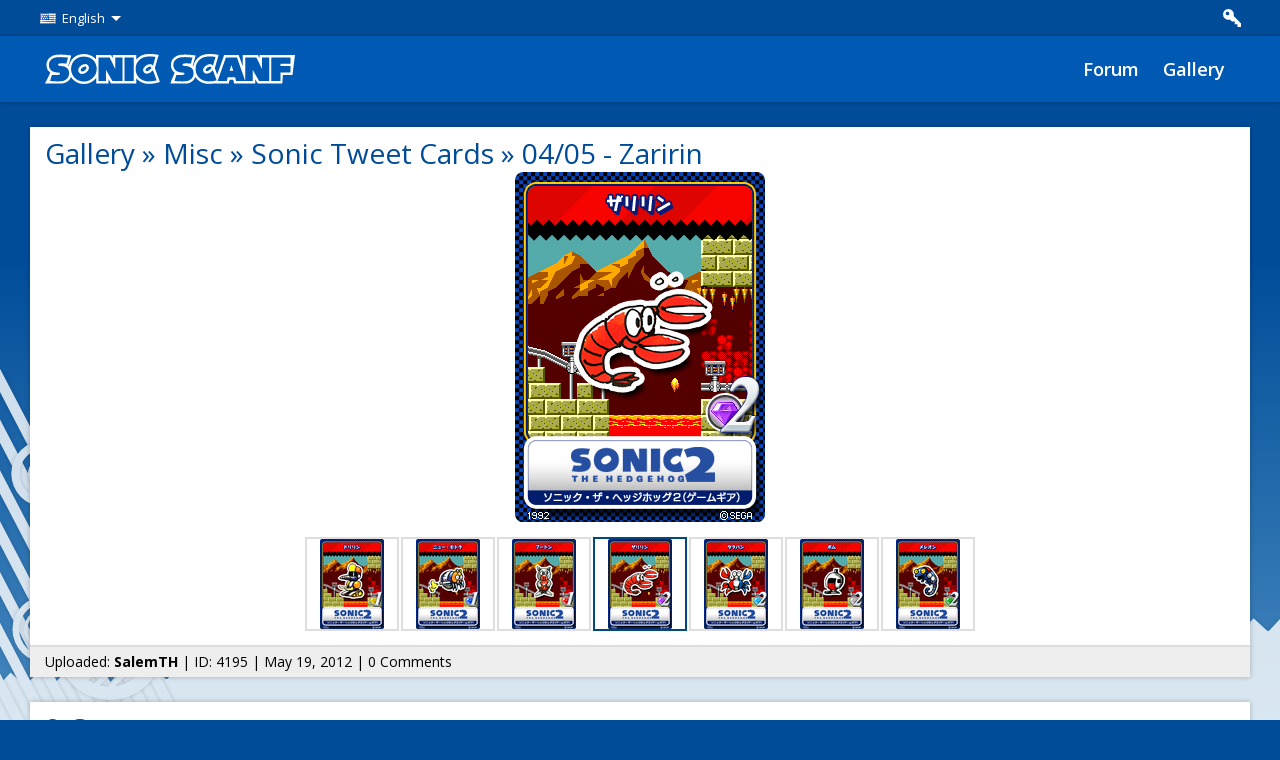

--- FILE ---
content_type: text/html; charset=utf-8
request_url: https://en.sonicscanf.org/gallery/sonic-tweet-cards/0405-zaririn/
body_size: 2553
content:





<!DOCTYPE HTML>
<html lang="en">
<head>
    <meta charset="utf-8">
    <title>04/05 - Zaririn - Sonic Tweet Cards - Gallery - Sonic SCANF</title>
    <meta name="viewport" content="width=device-width, initial-scale=1.0, user-scalable=yes">
    <link href='https://fonts.googleapis.com/css?family=Open+Sans:300italic,400italic,600italic,700italic,800italic,700,400,300,600,800&amp;subset=latin,cyrillic' rel='stylesheet' type='text/css'>
    <link href='https://fonts.googleapis.com/css?family=PT+Sans+Caption:400,700&amp;subset=latin,cyrillic' rel='stylesheet' type='text/css'>
    <link rel="stylesheet" type="text/css" href="https://media.sonicscanf.org/static/shcms/main.css" />
    <!--<link rel="stylesheet" type="text/css" href="https://media.sonicscanf.org/static/templates/sonicscanf/styles.css" />-->
    <link rel="shortcut icon" href="https://media.sonicscanf.org/static/images/favicon.ico" />
    <script type="text/javascript" src="/jsi18n/"></script>
    <script type="text/javascript" src="https://media.sonicscanf.org/static/shcms/js/vendor.js"></script>
    
    <!--<script type="text/javascript" src="https://media.sonicscanf.org/static/swampdragon/js/dist/swampdragon.min.js"></script>-->
    <script type="text/javascript">
      window.ShCMS_settings = {
        language: "en"
      };
    </script>
    <script type="text/javascript" src="https://media.sonicscanf.org/static/shcms/js/shcms.js"></script>
    
    <script type="text/javascript" src="/jsi18n/"></script>
    <script type="text/javascript" src="https://media.sonicscanf.org/static/templates/common/gallery.js"></script>

        <script>
      (function(i,s,o,g,r,a,m){i['GoogleAnalyticsObject']=r;i[r]=i[r]||function(){
      (i[r].q=i[r].q||[]).push(arguments)},i[r].l=1*new Date();a=s.createElement(o),
      m=s.getElementsByTagName(o)[0];a.async=1;a.src=g;m.parentNode.insertBefore(a,m)
      })(window,document,'script','//www.google-analytics.com/analytics.js','ga');

      ga('create', 'UA-11942395-1', 'sonicscanf.org');
      ga('send', 'pageview');
    </script>    
</head>
<body>
    <div class="wrapper gallery" id="wrapper">
        
        <header>
        	
              
<div id="auth">
  <div class="container">
    <form class="form" method="POST" action="/login/">
      <div class="group">
        <div class="label">Account name or E-Mail:</div>
        <div class="input"><input type="text" name="user"></div>
      </div>
      <div class="group">
        <div class="label">Password:</div>
        <div class="input">
          <p><input type="password" name="password"></p>
          <p>
            <ul class="actions info small blue-50">
              <li><input type="checkbox" name="remember"></input>Remember Me</li>
              <li><a href="/lost_password/">Forgot your password?</a></li>
            </ul>
          </p>
        </div>
      </div>
      <div class="group">
        <div class="label">&nbsp;</div>
        <div class="input">
          <ul class="actions left">
            <li class="raised light"><button type="submit">Sign In</button></li>
            <li class="raised light"><a href="/register/">Register</a></li>
          </ul>
        </div>
      </div>
      <input type='hidden' name='csrfmiddlewaretoken' value='VGglmrPSgxAXK2IIOawGgJs9Eqja7KqP' />
    </form>
  </div>
</div>

            

            <div id="userbar">
              <div class="container">
                <ul id="languages" class="actions left">
                  <li class="drop-arrow" data-dropdown>
                      <a href=""><img src="https://media.sonicscanf.org/static/templates/sonicscanf/images/icons/lang/en.png" alt="">English
                      </a>
                    <div class="dropdown fixed">
                      <ul>
                        <li><a href="https://sonicscanf.org/">Русский</a></li>
                        <li><a href="https://en.sonicscanf.org/">English</a></li>
                        
                      </ul>
                    </div>
                  </li>
                </ul>

                <ul id="navigation" class="actions right">
                  
                  <li class="icon auth" data-auth><a href="/login/"></a></li>
                  
                </ul>

                

              </div> <!-- .container -->
            </div> <!-- #userbar -->

            <div id="menu">
              <div class="container">
                <a href="https://en.sonicscanf.org/" id="logo"></a>
                <div id="menu-mobile">
                  <ul class="actions">
                    <li class="icon menu">
                      <a href="#" id="sidebar-menu-button"></a>
                    </li>
                  </ul>
                  <a href="#">
                    
                      Sonic SCANF
                    
                  </a>
                </div>
                
<ul id="main-menu">
    
    <li id="menu-forum"><a href="https://en-forums.sonicscanf.org/">Forum</a></li>
    
    <li id="menu-gallery"><a href="/gallery/">Gallery</a></li>
    
    
    
</ul>

              </div>
            </div>
        </header>

        <div id="container" class="container page  gallery">
          <div id="sidebar">
            <div class="top">
              <div class="head"></div>
              
            </div>
            <div class="wrapper">
              
                
<ul class="menu-list">
    
        
            <li class="auth">Sign In<a href="/login/"></a></li>
            <li class="signup">Register<a href="/register/"></a></li>
        
    
</ul>

              

              
            </div> <!-- .wrapper -->
          </div> <!-- #sidebar -->
          <div id="content" class="gallery">
            
    <section class="block">
        <div class="head"><h2>
            <a href="/gallery/">Gallery</a>
            
                » <a href="/gallery/misc">Misc</a>
            
                » <a href="/gallery/sonic-tweet-cards">Sonic Tweet Cards</a>
            
                » <a href="/gallery/sonic-tweet-cards/0405-zaririn">04/05 - Zaririn</a>
            
        </h2></div>
        <div class="content news">
            
            <div id="image_view" class="tcenter">
                <a href="https://media.sonicscanf.org//gallery/sonic-tweet-cards/0405-zaririn.png" target="_blank">
                    <img src="https://media.sonicscanf.org//gallery/sonic-tweet-cards/0405-zaririn.png" alt="04/05 - Zaririn" />
                </a>
            </div>
            <div class="tblcenter">
            <ul class="thumbs">
                
                    <li>
                        <a class="thumb " href="/gallery/sonic-tweet-cards/0402-drilin"
                           style="background-image: url('https://media.sonicscanf.org//gallery/sonic-tweet-cards/thumbs/90px-0402-drilin.png');">
                        </a>
                    </li>
                
                    <li>
                        <a class="thumb " href="/gallery/sonic-tweet-cards/0403-new-motora"
                           style="background-image: url('https://media.sonicscanf.org//gallery/sonic-tweet-cards/thumbs/90px-0403-new-motora.png');">
                        </a>
                    </li>
                
                    <li>
                        <a class="thumb " href="/gallery/sonic-tweet-cards/0404-buton"
                           style="background-image: url('https://media.sonicscanf.org//gallery/sonic-tweet-cards/thumbs/90px-0404-buton.png');">
                        </a>
                    </li>
                
                    <li>
                        <a class="thumb thumb_active" href="/gallery/sonic-tweet-cards/0405-zaririn"
                           style="background-image: url('https://media.sonicscanf.org//gallery/sonic-tweet-cards/thumbs/90px-0405-zaririn.png');">
                        </a>
                    </li>
                
                    <li>
                        <a class="thumb " href="/gallery/sonic-tweet-cards/0406-taraban"
                           style="background-image: url('https://media.sonicscanf.org//gallery/sonic-tweet-cards/thumbs/90px-0406-taraban.png');">
                        </a>
                    </li>
                
                    <li>
                        <a class="thumb " href="/gallery/sonic-tweet-cards/0407-bomb"
                           style="background-image: url('https://media.sonicscanf.org//gallery/sonic-tweet-cards/thumbs/90px-0407-bomb.png');">
                        </a>
                    </li>
                
                    <li>
                        <a class="thumb " href="/gallery/sonic-tweet-cards/0408-newtron"
                           style="background-image: url('https://media.sonicscanf.org//gallery/sonic-tweet-cards/thumbs/90px-0408-newtron.png');">
                        </a>
                    </li>
                
            </ul>
            </div>
        </div>
        <div class="content_bottom">
            Uploaded: 
            <a href="/profile/197/">SalemTH</a>
             |
            ID: 
                    4195
                 |
            May 19, 2012 |
            
            0 Comments
        </div>
    </section>
    
    
        












<a id="comments"></a>
<div class="block comments">
  <div class="head">
    <h2>
      
      
        0 Comments
      
    </h2>
  </div>
  <div class="content">
    
  </div>

  
  

</div>




    


          </div>
          <div class="footer-space"></div>
        </div> <!-- .container.page.sidebar -->

        <div id="footer">
          <div class="container">
            <div class="copy">
              <ul class="actions right">
                <li class="icon vk"><a href="https://vk.com/scanf" target="_blank"></a></li>
                <li class="icon telegram"><a href="https://telegram.me/scanf" target="_blank"></a></li>
                <li class="icon twitter"><a href="https://twitter.com/sonicscanf" target="_blank"></a></li>
                <li class="icon steam"><a href="https://steamcommunity.com/groups/scanf" target="_blank"></a></li>
              </ul>
              Sonic the Hedgehog and all characters are © SEGA/Sonic Team<br>2008-2026 © Sonic SCANF
            </div>
          </div>
        </div>
    </div>
    <div id="overlay"></div>
    
<script defer src="https://static.cloudflareinsights.com/beacon.min.js/vcd15cbe7772f49c399c6a5babf22c1241717689176015" integrity="sha512-ZpsOmlRQV6y907TI0dKBHq9Md29nnaEIPlkf84rnaERnq6zvWvPUqr2ft8M1aS28oN72PdrCzSjY4U6VaAw1EQ==" data-cf-beacon='{"version":"2024.11.0","token":"2a3781d4e5544b4fa2d11e323b879861","r":1,"server_timing":{"name":{"cfCacheStatus":true,"cfEdge":true,"cfExtPri":true,"cfL4":true,"cfOrigin":true,"cfSpeedBrain":true},"location_startswith":null}}' crossorigin="anonymous"></script>
</body>
</html>


--- FILE ---
content_type: text/css
request_url: https://media.sonicscanf.org/static/shcms/main.css
body_size: 9253
content:
*,input,select,textarea{outline:0}#menu #menu-mobile>a:hover,#menu ul li a:hover,#sub-menu ul li a:hover,.actions>li>a:hover,.block h1 a:hover,.block>.head a:hover,.userbox .name a:hover,a,a:hover{text-decoration:none}.clear:after,.container.page #sidebar>.top:after{content:"";clear:both;visibility:hidden}.red-700,.red-700 a{color:#D32F2F!important}.blue-50,.blue-50 a{color:#E3F2FD!important}.black,.black a,body{color:#000!important}.clear{zoom:1;clear:both}.clear:after{display:block;overflow:hidden;height:0}#overlay,.container.page #sidebar{display:none}.left{float:left!important}.right{float:right!important}.overflow-visible,.overflow-visible *{overflow:visible!important}body{font-family:'Open Sans',Verdana,Tahoma,Arial,sans-serif!important;background:#004d99;padding:0;margin:0}body>.wrapper{margin:0 auto;min-height:100%;position:relative;overflow:hidden}#overlay{background:#000;-webkit-opacity:.35;-moz-opacity:.35;opacity:.35;position:fixed;top:0;left:0;right:0;bottom:0;z-index:100}#overlay.all{z-index:150}.container{max-width:1500px;margin:auto}.container.page{margin:25px auto 89px;max-width:1400px}.container.page.sidebar{max-width:1500px}.container.page #sidebar>.top{display:none;overflow:hidden;zoom:1;clear:both}.container.page #sidebar>.top .head{height:56px;background-color:#054d94;background-image:url(images/logo-crop.svg);background-repeat:no-repeat;background-size:auto 26px;background-position:center center}.container.page #sidebar>.top:after{display:block;overflow:hidden;height:0}#auth,#menu #logo,#menu #menu-mobile,.container.page #sidebar>.wrapper>.menu-list{display:none}.container.news{margin-bottom:80px}#userbar{background:#004c99;height:36px;line-height:36px;color:#fff;font-size:13px}#userbar>.container>.actions>li{cursor:pointer}#userbar>.container>.actions>li.active,#userbar>.container>.actions>li:hover{background-color:#0059b3}#userbar>.container>.actions>li.icon{width:36px;height:36px;background-size:18px;position:relative}#userbar #search{margin:0 5px}#userbar #elSearch .dropdown,#userbar #elUserNav .dropdown,#userbar #navigation .dropdown,#userbar #search-box .dropdown{width:260px;right:0;left:auto}#userbar #elSearch,#userbar #search-box{display:none;position:relative;margin-right:5px}#userbar #elSearch input[type=text],#userbar #search-box input[type=text]{width:260px;padding:5px 36px 5px 10px;height:36px;float:right;border:0;margin:0;-webkit-border-radius:0!important;-moz-border-radius:0!important;border-radius:0!important;-moz-background-clip:padding!important;-webkit-background-clip:padding-box!important;background-clip:padding-box!important;-webkit-box-shadow:none!important;-moz-box-shadow:none!important;box-shadow:none!important;-webkit-box-sizing:border-box;-moz-box-sizing:border-box;box-sizing:border-box;vertical-align:top}#userbar #elSearch input[type=text]:focus,#userbar #search-box input[type=text]:focus{border:0;-webkit-box-shadow:none!important;-moz-box-shadow:none!important;box-shadow:none!important}.block .actions-container,.block>.form-container{border-top:1px solid #d3d3d3}#userbar #elSearch .actions,#userbar #search-box .actions{position:absolute;right:0}#userbar #elSearch .actions>li,#userbar #search-box .actions>li{cursor:pointer}#userbar #elSearch .actions>li.icon,#userbar #search-box .actions>li.icon{width:36px;height:36px;background-size:18px}#auth,#menu{background:#0059b3;position:relative;-webkit-box-shadow:0 0 5px rgba(0,0,0,.25);-moz-box-shadow:0 0 5px rgba(0,0,0,.25)}#userbar #mailbox-dropdown,#userbar #notifications-dropdown{width:450px!important}#userbar #mailbox-dropdown .actions-container,#userbar #notifications-dropdown .actions-container{border-top:1px solid #d3d3d3;padding:10px 15px;text-align:center}#userbar #mailbox-dropdown .actions-container a,#userbar #notifications-dropdown .actions-container a{color:#000}#auth{box-shadow:0 0 5px rgba(0,0,0,.25);z-index:100;padding:10px 0;color:#fff}#auth .form{width:40%;margin:auto}#auth .form .label{text-align:right}#auth .input input[type=checkbox],.form.login .input input[type=checkbox]{margin-top:-1px;margin-right:5px}#menu{text-align:center;clear:both;box-shadow:0 0 5px rgba(0,0,0,.25);z-index:101}#menu #logo{height:100%;background:url(images/logo-crop.svg) center center no-repeat;background-size:100%;width:250px;position:absolute;top:0;bottom:0;margin-left:15px}#menu #menu-mobile{height:56px;line-height:56px}#menu #menu-mobile>a{font-size:26px;color:#fff;display:block}#menu #menu-mobile>a:after{content:'';height:40px;width:12px;vertical-align:middle;display:inline-block;background:url(images/icons/menu-down.svg) center right no-repeat;background-size:contain;margin-left:6px}#menu ul,#sub-menu ul{padding:0;margin:0;line-height:normal;list-style:none}#menu ul li,#sub-menu ul li{display:inline-block;margin:0 5px;-moz-box-sizing:border-box}#menu #menu-mobile>.actions{float:none;position:absolute;left:12px;top:10px}.user-avatar,.userbox img{float:left;vertical-align:top}#menu #menu-mobile>.actions>li.icon{width:36px;height:36px;background-size:30px}#menu ul li{padding:10px 0;-webkit-box-sizing:border-box;box-sizing:border-box}#menu ul li.active{border-bottom:2px solid #fff}#menu ul li a{color:#fff;font-weight:600;font-size:1.3em}#sub-menu{background:#004d99;position:relative;-webkit-box-shadow:0 0 5px rgba(0,0,0,.25);-moz-box-shadow:0 0 5px rgba(0,0,0,.25);box-shadow:0 0 5px rgba(0,0,0,.25)}#sub-menu ul li{padding:7px 0;-webkit-box-sizing:border-box;box-sizing:border-box}.block,.userbox:after{display:block;overflow:hidden}#sub-menu ul li.active{border-bottom:2px solid #fff}#sub-menu ul li a{color:#fff;font-size:1.1em}#footer{background:#0059b3;bottom:0;color:#fff;height:64px;box-shadow:0 -2px 5px rgba(0,0,0,.26);position:absolute;width:100%}#footer .copy{padding:13px}#footer .actions>li{width:38px;height:38px;margin-right:20px;background-size:26px;-webkit-opacity:.6;-moz-opacity:.6;opacity:.6;-webkit-transition:opacity .25s ease-out;-moz-transition:opacity .25s ease-out;-ms-transition:opacity .25s ease-out;-o-transition:opacity .25s ease-out}#footer .actions>li:hover{-webkit-opacity:1;-moz-opacity:1;opacity:1}#footer .actions>li:last-of-type{margin:0}#footer a{color:#fff}.user-avatar{width:55px;height:55px;-webkit-box-shadow:0 0 3px rgba(0,0,0,.26);-moz-box-shadow:0 0 3px rgba(0,0,0,.26);box-shadow:0 0 3px rgba(0,0,0,.26)}.user-avatar.small{width:40px;height:40px}.user-avatar.tiny{width:25px;height:25px}.menu-list{list-style:none;margin:0;font-size:16px;padding:0}.menu-list li{padding:10px 15px 10px 40px;background-position:10px center;background-repeat:no-repeat;text-overflow:ellipsis;white-space:nowrap;overflow:hidden;background-size:18px;position:relative}.menu-list li.home{background-image:url(images/icons/list.svg)}.menu-list li.mail{background-image:url(images/icons/mail-gray.svg)}.menu-list li.logout{background-image:url(images/icons/exit-gray.svg)}.menu-list li.notification{background-image:url(images/icons/notification-gray.svg)}.menu-list li.search{background-image:url(images/icons/search-gray.svg)}.menu-list li.settings{background-image:url(images/icons/settings.svg)}.menu-list li.users{background-image:url(images/icons/users.svg)}.menu-list li.posts{background-image:url(images/icons/posts.svg)}.menu-list li.feed{background-image:url(images/icons/feed.svg)}.menu-list li.friends{background-image:url(images/icons/friends.svg)}.menu-list li.auth{background-image:url(images/icons/auth-gray.svg)}.menu-list li.signup{background-image:url(images/icons/signup-gray.svg)}.menu-list li.user{background-image:url(images/icons/user.svg)}.menu-list li.forum{background-image:url(images/icons/forum.svg)}.menu-list li.fic{background-image:url(images/icons/fic.svg)}.menu-list li.news{background-image:url(images/icons/news.svg)}.menu-list li.article{background-image:url(images/icons/article.svg)}.menu-list li.active,.menu-list li:hover{background-color:#f6f6f6}.menu-list li a{display:block;position:absolute;left:0;top:0;right:0;bottom:0;background:0 0!important}.menu-list.text-only{margin-bottom:5px}.menu-list.text-only.uncut li{text-overflow:clip;white-space:normal;overflow:visible}.menu-list.text-only>li{padding:5px 15px;font-size:14px}.userbox{padding:10px;border-bottom:1px solid #d3d3d3;zoom:1;clear:both}.userbox .mobile{background:url(images/material-background.png) center center no-repeat;padding-top:50px;border:0}.userbox .mobile .name a{color:#000}.userbox .status{margin-left:50px;-webkit-box-sizing:border-box;-moz-box-sizing:border-box;box-sizing:border-box}.userbox .status input{width:100%;height:30px;margin-top:5px}.userbox .name{line-height:40px;text-overflow:ellipsis;white-space:nowrap;overflow:hidden;margin-left:50px;height:40px}.userbox .name a{color:#000;font-size:18px}.userbox img{width:55px;height:55px;-webkit-box-shadow:0 0 3px rgba(0,0,0,.26);-moz-box-shadow:0 0 3px rgba(0,0,0,.26);box-shadow:0 0 3px rgba(0,0,0,.26)}.userbox img.small{width:40px;height:40px}.userbox img.tiny{width:25px;height:25px}.userbox:after{content:"";clear:both;visibility:hidden;height:0}.user-status{height:42px}.user-status input[type=text]{width:100%;padding:10px;height:42px;font-size:14px}.block{margin-bottom:25px;background:#fff;-webkit-box-shadow:0 0 5px rgba(0,0,0,.25);-moz-box-shadow:0 0 5px rgba(0,0,0,.25);box-shadow:0 0 5px rgba(0,0,0,.25);position:relative}.block:last-child,.block>.content:not(#ipsLayout_contentArea) p:last-of-type{margin-bottom:0}.block .actions-container,.block.overlay{position:absolute;left:0;right:0;bottom:0}.block.overlay{-webkit-box-shadow:none;-moz-box-shadow:none;box-shadow:none;top:0;display:none}.block>.actions.info{padding:0 15px 10px}.block h1,.block>.head{font-size:2em;padding:7px 15px 0;color:#004c99;line-height:normal;margin:0;font-weight:400}.block h1.small,.block>.head.small{font-size:1.3em;padding-bottom:7px;padding-top:10px}.block h1 a,.block>.head a{color:#004c99}.block h1 h1,.block h1 h2,.block>.head h1,.block>.head h2{font-size:100%;font-weight:inherit;color:inherit;margin:0;line-height:inherit;display:inline}.block.comments>.content>div:after,.block>.content:after{display:block;overflow:hidden;content:"";clear:both;visibility:hidden}.block h1 .actions>li.icon,.block>.head .actions>li.icon{width:30px;height:30px}.block h1 .actions>li.icon>a,.block>.head .actions>li.icon>a{background-size:28px}.block h1:last-child,.block>.head:last-child{padding-bottom:7px}.block h1{padding:0!important}.block>.content{padding:0 15px 15px;-webkit-box-sizing:border-box;-moz-box-sizing:border-box;box-sizing:border-box;zoom:1;clear:both}.block>.content:not(#ipsLayout_contentArea) p:first-of-type{margin-top:0}.block>.content:first-child{padding-top:15px}.block>.content:after{height:0}.block .actions-container .actions.flat>li{height:40px;line-height:40px}.block>.form-container textarea{width:100%;padding:15px;font-size:14px;vertical-align:top;height:100px}.block.comments{padding-bottom:40px}.block.comments>.content{padding:0 15px}.block.comments>.content>div{min-height:55px;margin-bottom:8px;zoom:1;clear:both}.block.comments>.content>div>.content{margin-left:65px;min-height:55px;border-bottom:1px solid #d3d3d3;padding-bottom:8px}.block.comments>.content>div>.content>.actions.info{margin-bottom:3px}.block.comments>.content>div img{width:55px;height:55px;float:left;vertical-align:top;-webkit-box-shadow:0 0 3px rgba(0,0,0,.26);-moz-box-shadow:0 0 3px rgba(0,0,0,.26);box-shadow:0 0 3px rgba(0,0,0,.26)}.block.comments>.content>div img.small{width:40px;height:40px}.block.comments>.content>div img.tiny{width:25px;height:25px}.block.comments>.content>div:first-of-type{margin-top:5px}.block.comments>.content>div:last-of-type{margin:0}.block.comments>.content>div:last-of-type>.content{border:0;padding-bottom:0}.block.comments>.content>div:after{height:0}.block.comments .comment-info{margin-bottom:4px;overflow:hidden}.block.comments .form-container{margin-top:10px}.block.comments .form-container p{margin:0}.block.comments .form-container textarea{-webkit-box-shadow:none;-moz-box-shadow:none;box-shadow:none}.block.statuses>.content,.block.updates>.content{padding-left:0;padding-right:0}.block.statuses>.content>div,.block.updates>.content>div{padding:5px 15px 5px 43px;background-position:15px 8px;background-repeat:no-repeat;background-size:18px;background-image:url(images/icons/notification-gray.svg);min-height:16px;position:relative}.block.statuses>.content>div:first-of-type,.block.updates>.content>div:first-of-type{padding-top:0;background-position:15px 4px}.block.statuses>.content>div:last-of-type,.block.updates>.content>div:last-of-type{padding-bottom:0}.block.statuses>.content>div.icon-comics,.block.updates>.content>div.icon-comics{background-image:url(images/icons/article.svg)}.block.statuses>.content>div.expandable,.block.updates>.content>div.expandable{cursor:pointer;padding-top:5px!important;padding-bottom:5px!important;background-image:url(images/icons/menu-down-gray.svg);background-position:15px 10px}.block.statuses>.content>div.expandable.active,.block.statuses>.content>div.expandable:hover,.block.updates>.content>div.expandable.active,.block.updates>.content>div.expandable:hover{background-color:#f6f6f6}.block.statuses>.content>div.expandable.active,.block.updates>.content>div.expandable.active{background-image:url(images/icons/menu-up-gray.svg)}.block.statuses>.content>div.expandable .dropdown,.block.updates>.content>div.expandable .dropdown{position:relative;-webkit-box-shadow:none;-moz-box-shadow:none;box-shadow:none;background:0 0}.block.statuses>.content>div.expandable .dropdown>.content,.block.updates>.content>div.expandable .dropdown>.content{padding:0;margin-top:5px;font-size:95%}.block.statuses>.content>div.expandable{background-image:none;padding-left:15px}.block.statuses>.content>div.expandable .dropdown{margin-top:10px;padding-top:10px;border-top:1px solid #fff;padding-left:15px}.block.statuses>.content>div.expandable .dropdown .user-message{margin:10px 0}.block.statuses>.content>div.expandable .dropdown .user-message:first-of-type{margin-top:0}.block.statuses>.content>div.expandable .dropdown .user-message:last-of-type{margin-bottom:5px}#content .news-list .block,.with-actions{padding-bottom:41px}#content .news-list .block>.content .image,.with-actions>.content .image{float:right;margin-left:20px}#content .news-list .block>.content .image img,.with-actions>.content .image img{max-width:220px;max-height:210px}#content .news-list .block>.content .image img:not(:first-of-type),.with-actions>.content .image img:not(:first-of-type){margin-left:10px}.forum .block{overflow:visible!important}.form .group,.form .input,.user-message:after{overflow:hidden}.fanfiction-card{display:-webkit-flex;display:-moz-flex;display:-ms-flexbox;display:-ms-flex;display:flex;-webkit-flex-direction:row;-moz-flex-direction:row;-ms-flex-direction:row;flex-direction:row;-webkit-justify-content:space-between;-moz-justify-content:space-between;-ms-justify-content:space-between;justify-content:space-between;margin-bottom:25px}.fanfiction-card>div{margin:0 25px 0 0;width:50%;padding-bottom:41px}.fanfiction-card>div:last-child{margin:0}.fanfiction-card>div:only-child{margin:0;width:100%}.user-message>.text{margin-left:50px;font-size:12px;min-height:40px}.user-message.tiny>.text{margin-left:35px}.user-message.tiny img.user-avatar{width:25px;height:25px}.form.in-block{width:45%;margin:10px auto auto}.form.in-block.login{width:30%}.form.in-block.login .label{width:20%}.form .group{zoom:1;clear:both;margin-bottom:4px}.form .group:after{content:"";display:block;clear:both;overflow:hidden;visibility:hidden;height:0}.form .group:last-of-type{margin:0}.form .label{float:left;width:32%;padding:9px 10px 0 0}.form .label.no-padding{padding-top:0}.form .input{padding:5px;vertical-align:middle}.form .input input[type=text],.form .input input[type=password],.form .input input[type=email]{width:100%}.form .input input[type=checkbox],.form .input input[type=radio]{vertical-align:middle;margin-top:8px;margin-left:0}.form .input p{margin:0 0 6px}.form .input p:first-of-type{margin-top:0}.form .input p:last-of-type{margin-bottom:0}.form .input .actions>li.raised a,.form .input .actions>li.raised button{padding:4px 25px}.form .g-recaptcha{margin:auto}.hideable{display:none}.no-scroll,.no-scroll #content,.no-scroll body{overflow:hidden!important}body,html{height:100%}body{font-size:14px}a{color:#008}ol{margin:0;padding-left:20px}ol .active{font-weight:700}blockquote{margin:0;padding-left:44px;position:relative}blockquote:before{content:'“';display:block;float:left;font-size:64px;font-weight:700;position:absolute;left:0;top:-5px;color:#ccc;font-family:Georgia,'Times New Roman',FreeSerif,sans-serif}button,input,textarea{font-family:inherit;font-size:14px}input[type=text],input[type=password],input[type=email],textarea{resize:none;padding:4px 5px;-webkit-box-sizing:border-box;-moz-box-sizing:border-box;box-sizing:border-box;-webkit-border-radius:2px;-moz-border-radius:2px;border-radius:2px;-moz-background-clip:padding;-webkit-background-clip:padding-box;background-clip:padding-box;-webkit-box-shadow:0 0 5px rgba(0,0,0,.25);-moz-box-shadow:0 0 5px rgba(0,0,0,.25);box-shadow:0 0 5px rgba(0,0,0,.25);vertical-align:top;color:#000;border:0}input[type=text]::-webkit-input-placeholder,input[type=password]::-webkit-input-placeholder,input[type=email]::-webkit-input-placeholder,textarea::-webkit-input-placeholder{color:#BDBDBD}input[type=text]:-moz-placeholder,input[type=password]:-moz-placeholder,input[type=email]:-moz-placeholder,textarea:-moz-placeholder{color:#BDBDBD}input[type=text]::-moz-placeholder,input[type=password]::-moz-placeholder,input[type=email]::-moz-placeholder,textarea::-moz-placeholder{color:#BDBDBD}input[type=text]:-ms-input-placeholder,input[type=password]:-ms-input-placeholder,input[type=email]:-ms-input-placeholder,textarea:-ms-input-placeholder{color:#BDBDBD}input[type=text]:focus,input[type=password]:focus,input[type=email]:focus,textarea:focus{background:#f6f6f6}input[type=text].error,input[type=password].error,input[type=email].error,textarea.error{border:1px solid #D32F2F;color:#D32F2F;margin-bottom:0}button{border:0;cursor:pointer}.actions{position:relative;list-style:none;margin:0;padding:0}.actions>li{float:left;padding:0 10px;margin-right:5px}.actions>li>a img{margin-right:6px;margin-top:-2px;vertical-align:middle}.actions>li>a{display:block;color:#fff}.actions>li.icon{width:24px;height:24px;background-position:center center;background-repeat:no-repeat;padding:0}.actions>li.icon>a{width:100%;height:100%}.actions>li.icon.text{width:auto;background-position:0 center;line-height:24px;padding-left:22px}.actions>li.icon.text a{width:auto;text-align:right}.actions>li.icon.mail{background-image:url(images/icons/mail.svg)}.actions>li.icon.logout{background-image:url(images/icons/exit.svg)}.actions>li.icon.notification{background-image:url(images/icons/notification.svg)}.actions>li.icon.search{background-image:url(images/icons/search.svg)}.actions>li.icon.add{background-image:url(images/icons/add.svg);background-size:14px!important}.actions>li.icon.inbox{background-image:url(images/icons/inbox.svg)}.actions>li.icon.expand{background-image:url(images/icons/expand.svg)}.actions>li.icon.menu{background-image:url(images/icons/menu.svg)}.actions>li.icon.source{background-image:url(images/icons/source-light-gray.svg)}.actions>li.icon.settings{background-image:url(images/icons/settings.svg)}.actions>li.icon.auth{background-image:url(images/icons/auth.svg)}.actions>li.icon.delete{background-image:url(images/icons/delete.svg)}.actions>li.icon.pending{background-image:url(images/icons/pending-dark-red.svg)}.actions>li.icon.edit{background-image:url(images/icons/edit.svg)}.actions>li.icon.close{background-image:url(images/icons/close.svg)}.actions>li.icon.list{background-image:url(images/icons/list.svg)}.actions>li.icon.signup{background-image:url(images/icons/signup.svg)}.actions>li.icon.alert{background-image:url(images/icons/alert.svg)}.actions>li.icon.steam{background-image:url(images/icons/social/steam.svg)}.actions>li.icon.twitter{background-image:url(images/icons/social/twitter.svg)}.actions>li.icon.vk{background-image:url(images/icons/social/vk.svg)}.actions>li.icon.telegram{background-image:url(images/icons/social/telegram.svg)}.actions>li.drop-arrow>a:after{display:block;content:'';height:36px;width:16px;float:right;background:url(images/icons/menu-down.svg) center right no-repeat}.actions>li:last-of-type{margin-right:0}.actions>li.flat,.actions>li.raised{padding:0}.actions>li.flat a,.actions>li.flat button,.actions>li.flat input[type=submit],.actions>li.raised a,.actions>li.raised button,.actions>li.raised input[type=submit]{display:block;font-size:14px;color:#000;border:0;cursor:pointer}.actions>li.flat a,.actions>li.flat button,.actions>li.flat input[type=submit]{padding:10px 15px;background:#fff}.actions>li.flat a:hover,.actions>li.flat button:hover,.actions>li.flat input[type=submit]:hover{background:#f6f6f6}.actions>li.raised{margin-right:10px}.actions>li.raised a,.actions>li.raised button,.actions>li.raised input[type=submit]{-webkit-border-radius:2px;-moz-border-radius:2px;border-radius:2px;-moz-background-clip:padding;-webkit-background-clip:padding-box;background:#2196f3;padding:7px 10px;-webkit-box-shadow:0 0 5px rgba(0,0,0,.25);-moz-box-shadow:0 0 5px rgba(0,0,0,.25);box-shadow:0 0 5px rgba(0,0,0,.25);color:#fff;font-weight:600}.actions>li.raised a:hover,.actions>li.raised button:hover,.actions>li.raised input[type=submit]:hover{background:#1976d2}.actions>li.raised button,.actions>li.raised input[type=submit]{padding:7px 25px}.actions>li.raised.light a,.actions>li.raised.light button,.actions>li.raised.light input[type=submit]{background:#f6f6f6;color:#000}.actions>li.raised.light a:hover,.actions>li.raised.light button:hover,.actions>li.raised.light input[type=submit]:hover{background:#e5e5e5}.actions.info{color:#a3a3a3;font-size:14px}.actions.info.strong,.actions.info.strong a{color:#000}.actions.info.wiki,.actions.info.wiki a{color:#737373}.actions.info.wiki li.selected,.actions.info.wiki li.selected a{color:#444;font-weight:600}.actions.info>li{display:inline-block;margin-right:15px;float:none;padding:0}.actions.info>li:last-of-type{margin-right:0}.actions.info a{color:#a3a3a3;display:inline}.actions.info a:hover{text-decoration:underline}.actions.info:after{content:none}.actions.small{font-size:12px}.actions.pagination{margin:25px auto auto;display:inline-block;zoom:1;clear:both}.actions.pagination:after,.pagenav:after{content:"";display:block;overflow:hidden;height:0;visibility:hidden;clear:both}.actions.pagination>li{background:#fff;margin:0 25px 25px 0;-webkit-box-shadow:0 0 5px rgba(0,0,0,.25);-moz-box-shadow:0 0 5px rgba(0,0,0,.25);box-shadow:0 0 5px rgba(0,0,0,.25);padding:0}.actions.pagination>li a{color:#000;padding:5px 10px}.actions.pagination>li.no-link{padding:5px 10px}.actions.pagination>li.current{background:#0059b3;color:#fff;font-weight:700}.actions.pagination>li:last-of-type{margin-right:0}.pagenav{text-align:center;zoom:1;clear:both}.dropdown{background:#fff;min-height:30px;position:absolute;color:#000;left:0;line-height:normal;font-weight:400;font-size:13px;display:none;z-index:120;-webkit-box-shadow:0 0 5px rgba(0,0,0,.5);-moz-box-shadow:0 0 5px rgba(0,0,0,.5);box-shadow:0 0 5px rgba(0,0,0,.5);-webkit-box-sizing:border-box;-moz-box-sizing:border-box;box-sizing:border-box;cursor:auto}.dropdown.fixed{width:100%}.dropdown.right{left:auto;right:0;margin-top:2px}.dropdown.left{right:auto;left:0;margin-top:2px}.dropdown>ul{list-style:none;margin:0;padding:0}.dropdown>ul>li a{display:block;color:#000;padding:7px 10px}.dropdown>ul>li a:hover,.dropdown>ul>li.active a{text-decoration:none;background:#f6f6f6}.dropdown>.head{padding:0 10px;height:40px;line-height:40px;font-size:18px;color:#004c99}.dropdown>.head>.actions{margin-top:8px}.dropdown>.content{padding:0 10px}.dropdown>.content p{margin:0 0 4px}.dropdown>.content p input{margin-top:-2px;margin-left:0;vertical-align:middle}.dropdown>.content p:last-child{margin:0}.dropdown>.content:first-child{padding-top:10px}.dropdown>.content:last-child{padding-bottom:10px}@media (min-width:981px){body{background:url(images/background.svg) left bottom no-repeat fixed,url([data-uri]) top left no-repeat fixed #004c99;background-image:url(images/background.svg),-moz-linear-gradient(top,#004c99 0,#004c99 35%,#4689bf 100%);background-image:url(images/background.svg),-webkit-gradient(linear,left top,left bottom,color-stop(0,#004c99),color-stop(35%,#004c99),color-stop(100%,#4689bf));background-image:url(images/background.svg),-webkit-linear-gradient(top,#004c99 0,#004c99 35%,#4689bf 100%);background-image:url(images/background.svg),-o-linear-gradient(top,#004c99 0,#004c99 35%,#4689bf 100%);background-image:url(images/background.svg),-ms-linear-gradient(top,#004c99 0,#004c99 35%,#4689bf 100%);background-image:url(images/background.svg),linear-gradient(to bottom,#004c99 0,#004c99 35%,#4689bf 100%);background-size:100%,100%}#overlay{display:none!important}.container.page.sidebar #sidebar{float:left;width:230px;display:block}.container.page.sidebar #sidebar .block>.head{margin-bottom:5px}.container.page.sidebar #content{margin-left:255px}.hideable{display:block}.container{padding:0 30px}}@media (min-width:1000px){#menu .container>ul>li{padding:21px 0}}@media (min-width:1100px){#menu{text-align:right}#menu #logo{float:left;display:block}#menu .container>ul{margin-right:15px}#menu .container>ul li{margin:0 10px}#menu .container>ul li a{font-size:1.3em}.container.page.sidebar #sidebar{width:250px}.container.page.sidebar #content{margin-left:275px}}@media (min-width:1320px){#menu .container>ul li{margin:0 10px}#menu .container>ul li a{font-size:1.5em}#menu #logo{width:330px}}@media (min-width:1500px){#menu .container>ul li{margin:0 12px}#menu .container>ul li a{font-size:1.8em}}@media (max-width:980px){#userbar,.link-read-more{display:none}.container.page{margin-bottom:130px}.container.page #sidebar{position:fixed;top:0;left:0;bottom:0;z-index:5200;right:20%;background:#fff;display:none}#menu #menu-mobile,.container.page #sidebar>.top,.container.page #sidebar>.wrapper>.menu-list{display:block}.container.page #sidebar>.wrapper{position:absolute;left:0;right:0;top:159px;bottom:0;overflow:auto}.container.page #sidebar>.wrapper.guest{top:56px}.container.page #sidebar .block{-webkit-box-shadow:none;-moz-box-shadow:none;box-shadow:none;border-top:1px solid #d3d3d3;margin:0;overflow:visible}.container.page #sidebar .block>.head{font-size:18px;padding-left:10px;padding-right:10px;margin-bottom:4px}.container.page #sidebar .block>.content{padding-left:0;padding-right:0}#menu{height:56px}#menu .container>ul{display:none;position:absolute;left:0;top:56px;width:100%;background:#fff;border-bottom:5px solid #0059b3;-webkit-box-shadow:0 0 5px rgba(0,0,0,.25);-moz-box-shadow:0 0 5px rgba(0,0,0,.25);box-shadow:0 0 5px rgba(0,0,0,.25);z-index:4000;height:auto}#menu .container>ul li{display:block;padding:10px;margin:0 12px;border-bottom:1px solid #d3d3d3;line-height:24px}#menu .container>ul li.active,.news .block.news-with-images>.content .image img:not(:first-of-type){display:none}#menu .container>ul li:last-of-type{border:0}#menu .container>ul li a{color:#000;font-weight:400;font-size:18px}.block>.content form{width:100%}.block>.content img{max-width:100%;height:auto!important}.news .block.news-with-images{position:relative;padding-top:150px}.news .block.news-with-images>.content{zoom:1;clear:both}.news .block.news-with-images>.content .image{width:100%;overflow:hidden;height:150px;position:absolute;top:0;left:0;right:0;margin:0}.news .block.news-with-images>.content .image img{max-width:none;max-height:none;width:100%;height:auto;position:absolute;top:0;bottom:0;left:0;right:0;margin:auto}.news .block.news-with-images>.content:after{content:"";display:block;clear:both;overflow:hidden;visibility:hidden;height:0}.fanfiction>div{display:block}.fanfiction>div>div{margin-bottom:25px;width:100%}.block.updates>.content>div{background-position-x:10px!important;background-position-y:6px;padding-left:38px}.block.updates>.content>div:first-child{background-position-y:1px}#footer{height:105px}#footer .copy{padding:3px 7px 7px;text-align:center}#footer .actions{float:none!important;margin:auto;display:table}}.user-message{clear:both;zoom:1;font-size:14px;margin-bottom:10px}.user-message:last-of-type{margin:0}.user-message:after{content:'';display:block;clear:both;visibility:hidden;height:0;margin:0;padding:0}.user-message li:before,.user-message-info li:before{display:inline}.user-message a{color:inherit}.user-message a:hover{text-decoration:none}.user-message img{width:40px;height:40px;float:left;vertical-align:top}.user-message .user-message-text{margin-left:50px}.user-message-info{list-style:none;padding:0;margin:0;font-size:12px;color:#a3a3a3;overflow:hidden;zoom:1}.user-message-info li{float:left;margin-right:15px}.user-message-info li:last-child{margin:0}.user-message-info li a{color:#a3a3a3!important}.user-message-info:after{content:'';display:block;clear:both;visibility:hidden;height:0;margin:0;padding:0}.user-message-info .date{color:#a3a3a3}.messenger .messenger-form-container{padding:15px 0 0;border-top:1px solid #d3d3d3;margin-top:10px}.messenger .messenger-form-container .messenger-form{margin:auto;padding-left:50px;box-sizing:border-box;width:70%}.messenger .messenger-form-container .messenger-form .scroll-wrapper{border:0}.messenger .messenger-form-container .messenger-form .actions{display:inline-block;margin-top:6px}.messenger .messenger-form-container .messenger-form textarea{width:100%;height:60px;font-family:inherit;box-sizing:border-box;border:1px solid #d3d3d3!important;resize:none;padding:5px}.messenger .messenger-form-container .messenger-form button{float:right;border:0;background:0 0;font-family:inherit;color:#004c99;cursor:pointer;padding:5px 0;font-size:18px}.messenger .icon.add{background-image:url(images/icons/add.svg)}.messenger .icon.attachment{background-image:url(images/icons/attachment.svg)}.messenger .icon.dots{background-image:url(images/icons/dots-gray.svg)}.messenger .icon.close,.messenger .icon.remove{background-image:url(images/icons/close.svg)}.messenger .icon.emoticon{background-image:url(images/icons/emoticon.svg)}.messenger-scroll{height:320px;margin:15px auto auto;padding:5px 0;overflow:auto}.messenger-content{margin:0 auto}.messenger-content .message{zoom:1;margin:0 0 10px}.messenger-content .message:after{content:'';display:block;clear:both;visibility:hidden;height:0;margin:0;padding:0}.messenger-content .message:last-child{margin:0}.messenger-content .message li:before{display:inline}.messenger-content .message img{width:40px;height:40px;float:left}.messenger-content .message .message-container{margin-left:50px}.messenger-content .message .message-container .date{float:right}.messenger-content .message .message-container .message-text{background:#cddef1;color:#000;padding:5px;position:relative;margin-left:12px}.messenger-content .message .message-container .message-text:before{position:absolute;display:block;content:'';width:0;height:0;left:-12px;top:0;border-style:solid;border-width:0 12px 12px 0;border-color:transparent #cddef1 transparent transparent}.messenger-empty{padding:10px 0}.messenger-empty img{vertical-align:middle}#messenger-sidebar{max-height:531px}#messenger-sidebar>.head>.actions>li{padding:0}#messenger-sidebar .scroll{overflow:auto}#messenger-sidebar .scroll>.content{padding:0 0 15px!important}#messenger-sidebar .user-message{padding:5px 15px;cursor:pointer;margin:0}#messenger-sidebar .user-message:last-child{margin:0}#messenger-sidebar .user-message .user-message-text{font-size:12px}#messenger-sidebar .user-message .user-message-text .user-message-text-2{margin-top:3px;text-overflow:ellipsis;white-space:nowrap;overflow:hidden}#messenger-sidebar .user-message .user-message-text .user-message-text-2 img{width:16px;height:16px;vertical-align:middle;margin-right:4px}#messenger-sidebar .user-message .user-message-text .user-message-text-2.new{background:#e6eef7;padding:1px 3px}#messenger-sidebar .user-message .user-message-text .user-message-info{font-size:14px;color:#000;padding:0;margin:0;overflow:hidden;zoom:1}#messenger-sidebar .user-message .user-message-text .user-message-info:after{content:'';display:block;clear:both;visibility:hidden;height:0;margin:0;padding:0}#messenger-sidebar .user-message .user-message-text .user-message-info li{display:block;float:none;margin:0}#messenger-sidebar .user-message .user-message-text .user-message-info li:before{display:inline}#messenger-sidebar .user-message .user-message-text .user-message-info li:first-child{float:right}#messenger-sidebar .user-message .user-message-text .user-message-info li a{color:#000!important}#messenger-sidebar .user-message .user-message-text .user-message-info li.nick{text-overflow:ellipsis;white-space:nowrap;overflow:hidden;padding:0 5px 0 0}#messenger-sidebar .user-message .user-message-text .user-message-info li.date{font-size:12px;line-height:19px}#messenger-sidebar .user-message.active,#messenger-sidebar .user-message:hover{background:#f2f2f2}.messenger-new-thread .messenger-form-container{border-top:none;margin-top:0}.messenger-new-thread .messenger-form-container .messenger-form input[type=text]{width:100%;font-family:inherit;border:1px solid #d3d3d3;resize:none;padding:5px;margin-bottom:5px}.messenger-new-thread .messenger-form-container .messenger-form textarea{margin-top:5px}.messenger-new-thread .messenger-form-container .messenger-form .errorlist{color:red;margin:5px 0;padding:0 20px}.messenger-new-thread-modal .users-field>div,.messenger-new-thread-modal input[type=text].thread-name{margin-bottom:10px}.messenger-new-thread-modal{padding:5px 15px}.messenger-new-thread-modal textarea.message-composer{width:100%;height:120px;font-family:inherit;box-sizing:border-box;border:1px solid #d3d3d3;resize:none;padding:5px}.messenger-new-thread-modal textarea.message-composer.error{border:1px solid #D32F2F}.messenger-new-thread-modal button{float:right;border:0;background:0 0;font-family:inherit;color:#004c99;cursor:pointer;padding:5px 0;font-size:14px}.messenger-new-thread-modal input[type=text]{width:100%;font-family:inherit;border:1px solid #d3d3d3;resize:none;padding:5px;box-sizing:border-box}.messenger-new-thread-modal input[type=text].error{border:1px solid #D32F2F}.messenger-new-thread-modal .users-field{overflow:hidden}.messenger-new-thread-modal .users-field .user{background:#cddef1;border-radius:2px;float:left;margin-right:5px;padding:6px}.messenger-new-thread-modal .users-field .users-input{min-width:45%;overflow:hidden}.messenger-new-thread-modal .users-field .icon.remove{display:inline-block;width:12px;height:12px;margin:0 0 0 5px;background-color:#fff;background-size:80%;background-repeat:no-repeat;background-position:center}.messenger-new-thread-modal .users-dropdown.dropdown{display:block;position:fixed;left:auto;max-height:50%;overflow:auto;width:370px}.messenger-new-thread-modal .users-dropdown.dropdown img{height:30px;margin-right:5px;width:30px;vertical-align:middle}@media (min-width:981px){.container.page.sidebar.messenger #sidebar{width:325px}.container.page.sidebar.messenger #content{margin-left:350px}}@media (min-width:1100px){.messenger-content{width:70%}}.news-image-list-container{border-top:1px solid #d3d3d3;padding:15px!important}.news-image-list-container .image-list{display:flex;flex-direction:row;flex-wrap:wrap;margin:0;padding:0;list-style-type:none}.news-image-list-container .image-list li.thumb{height:75px;margin:5px;position:relative}.news-image-list-container .image-list li.thumb img{max-height:75px;max-width:150px;vertical-align:middle}.news-image-list-container .image-list li.thumb .delete-button{border-radius:3px;border:1px solid #6f6f6f;display:block;width:20px;height:20px;background:url(images/icons/delete.svg) center no-repeat #fff;background-size:50%;position:absolute;top:5px;right:5px}.news-image-list-container .image-list li .upload-button{border-radius:10px;display:block;width:75px;height:75px;margin:5px;border:5px solid #6f6f6f;box-sizing:border-box;background:url(images/icons/file-upload.svg) center no-repeat;background-size:75%}.news-form{padding-bottom:41px}.news-form .actions.info .category-select,.news-form .head input{background:#eee;padding:5px}.news-form .head input{font-size:1em;color:#004c99;font-weight:400;border:0 solid;width:100%;box-shadow:none}.news-form .head input::-webkit-input-placeholder{color:rgba(0,76,153,.75)}.news-form #ckeditor-top{margin:15px}.news-form #news-editor{max-height:450px;overflow:auto}.news-form #ckeditor-bottom{margin:0 15px 15px}.news-form .actions li label{display:inline-block;padding:9px 10px}.news-form .actions li button.save{background-color:#0059b3;color:#fff}.modal{opacity:1}.modal:before{content:"";background:rgba(0,0,0,.6);position:fixed;top:0;left:0;right:0;bottom:0;z-index:150}.modal-dialog{background:#fefefe;margin-left:-200px;position:fixed;left:50%;z-index:151;width:400px}.modal-dialog .head{font-size:1.3em;padding:7px 15px 3px;color:#004c99;line-height:normal;margin:0;font-weight:400}.modal-dialog .head h2{display:inline;font-size:100%;font-weight:inherit;color:inherit;margin:0;line-height:inherit}.fadeout{-webkit-opacity:0;-moz-opacity:0;opacity:0;-webkit-transition:all .5s ease;-moz-transition:all .5s ease;-ms-transition:all .5s ease;-o-transition:all .5s ease;transition:all .5s ease}.loader{position:relative;margin:0 auto;width:75px}.loader:before{content:'';display:block;padding-top:100%}.loader .circular{animation:rotate 2s linear infinite;height:100%;transform-origin:center center;width:100%;position:absolute;top:0;bottom:0;left:0;right:0;margin:auto}.loader .path{stroke-dasharray:1,200;stroke-dashoffset:0;animation:dash 1.5s ease-in-out infinite,color 6s ease-in-out infinite;stroke-linecap:round}@keyframes rotate{100%{transform:rotate(360deg)}}@keyframes dash{0%{stroke-dasharray:1,200;stroke-dashoffset:0}50%{stroke-dasharray:89,200;stroke-dashoffset:-35px}100%{stroke-dasharray:89,200;stroke-dashoffset:-124px}}@keyframes color{0%,100%{stroke:#d62d20}40%{stroke:#0057e7}66%{stroke:#008744}80%,90%{stroke:#ffa700}}.tcenter{text-align:center}.red{color:red}.content_bottom{line-height:30px;background:#eee;-moz-box-shadow:0 -2px 0 #ddd;-webkit-box-shadow:0 -2px 0 #ddd;box-shadow:0 -2px 0 #ddd;overflow:hidden;padding:0 15px}.content_bottom a{color:#000;font-weight:700}.block_content_bottom{background:#f9f9f9;border:1px solid #dedede;border-top:none;height:20px;line-height:20px;padding-left:8px;margin-bottom:10px}.block_content_bottom img{vertical-align:middle}.category{text-align:right}.block_menu,.errorlist,.profile_info ul{list-style:none;padding:0;margin:0}#block_poll .buttons{margin-top:7px;text-align:center}#block_poll .results li{margin-bottom:5px}#block_poll .poll_bar{background:#1866E0;height:10px;margin:2px 0}#login,.g-recaptcha,.register,.tblcenter{margin:0 auto}#block_poll .poll_bar_text{color:#333;font-size:10px}#block_updates.block_content{font-size:.9em;font-weight:700}#block_updates.block_content a{color:#06c;text-decoration:underline}.tblcenter{display:table}.register{width:500px}.register th{width:50%;text-align:left;font-weight:400}.g-recaptcha{width:304px}#login{width:300px}#login label{clear:both;line-height:2em}#login #id_remember{margin:0 5px}.errorlist li{color:red}.block-menu img{border:0}.comics .ru{background:url(../../images/langs/ru.png) 0 50% no-repeat;padding-left:20px}.pager{padding:10px;text-align:center}.pager .current,.pager .page a{margin-left:1px;margin-right:1px;text-decoration:none;color:#fff;padding:3px 8px;font-size:1.1em;background:#0059b3}.pager .current{font-weight:700}.profile{overflow:hidden;margin-left:auto;margin-right:auto;width:550px}.profile_avatar{float:left;text-align:center;width:220px}.profile_avatar p{margin-top:8px;margin-bottom:0}.profile_info{margin-left:220px}.file_upload{background:url(images/topmenu-current.png) #448CCB!important;border:0!important;width:150px!important;-moz-border-radius:30px!important;-webkit-border-radius:30px!important;border-radius:30px!important;margin-left:auto;margin-right:auto;margin-top:8px;color:#fff!important}.file_upload div{display:inline!important}.edit,.edit_date{cursor:pointer}.edit_timezone select{width:180px}.newstable{border:1px solid #000;margin:0 auto;border-collapse:collapse}.newstable td{border:1px solid #000;padding:2px}.http_error_page{color:#fff;margin:1em auto;vertical-align:top}.http_error_page td{width:300px}.http_error_page a{color:#fff;font-weight:700}.fanfiction_add th{text-align:left;font-weight:400;vertical-align:top}.fanfiction_add .te,.fanfiction_add td{width:100%!important;vertical-align:top}.fanfiction_add #id_about,.fanfiction_add #id_title{width:500px}.albums,.comics,.items{width:100%}.albums td,.comics td,.items td{text-align:center;border:1px solid #DEDEDE;border-collapse:collapse;padding:5px;width:25%}.albums td,.comics td{background:#F9F9F9}.albums td p,.comics td p,.items td p{margin-bottom:0;font-size:95%}.albums td table,.items td table{width:100%}.albums td table td,.items td table td{border:0;padding:0;height:150px;vertical-align:middle}.thumbs{overflow:hidden;margin:10px auto 0;padding:0}.thumbs li{float:left;list-style:none;margin:1px;padding:0}.thumbs .thumb{border:2px solid #dedede;height:90px;width:90px;display:block;background-position:center center;background-repeat:no-repeat}.thumbs .thumb_active{border-color:#004A80}.thumbs .thumb:hover{border-color:#fedb01}.items .edit_button{display:inline-block;width:10px;height:10px;background:url(images/icon_edit.png);cursor:pointer}#uploaded_images li .image,.comics-thumb{background-position:center center;background-repeat:no-repeat}#uploaded_images{overflow:hidden;margin:10px auto 0;padding:0}#uploaded_images ul{padding:0}#uploaded_images li{float:left;list-style:none;width:50%}#uploaded_images li .image{height:150px;width:150px;float:right;display:block}#uploaded_images li .info{margin-right:-155px;width:100%;float:left}#uploaded_images li .info div{margin-right:155px}#uploaded_images .border{margin:1px;border:1px solid #DEDEDE;overflow:hidden}#uploaded_images .info li{float:none;width:100%;height:22px;line-height:22px;border:0;padding:0 5px}#uploaded_images input{width:50%!important}#uploaded_images textarea{width:90%!important}.comics{border-collapse:separate;border-spacing:2px}.comics td{width:20%}.comics-thumb{height:150px;margin-top:3px;margin-bottom:3px}#issue_links{border:1px solid #DEDEDE;margin:0 auto 10px;padding:0 10px;width:662px}#issue_view{overflow:auto}#issue_gallery img{max-width:100%}#issue_menu{background-color:#000;height:50px;width:325px}#issue_menu div{background:url(images/comics.png)}#downloads_categories{display:table;width:100%}#downloads_categories .category,#downloads_categories .row{display:table-row}#downloads_categories .cell{vertical-align:middle;display:table-cell;width:50%}#downloads_categories .section_left,#downloads_categories .section_right{vertical-align:middle;display:table-cell;text-align:left}#downloads_categories .section_right{padding-left:5px}#downloads_categories h3{border-bottom:1px solid #AAA;font-size:18px;font-weight:400;margin:0;padding:0 0 3px}#downloads_categories p{margin:0}#downloads_items .content{overflow:hidden}#downloads_items .content img{float:left;margin-bottom:10px;margin-right:10px}


--- FILE ---
content_type: image/svg+xml
request_url: https://media.sonicscanf.org/static/shcms/images/background.svg
body_size: 4303
content:
<?xml version="1.0" encoding="UTF-8" standalone="no"?>
<!-- Created with Inkscape (http://www.inkscape.org/) -->

<svg
   xmlns:dc="http://purl.org/dc/elements/1.1/"
   xmlns:cc="http://creativecommons.org/ns#"
   xmlns:rdf="http://www.w3.org/1999/02/22-rdf-syntax-ns#"
   xmlns:svg="http://www.w3.org/2000/svg"
   xmlns="http://www.w3.org/2000/svg"
   xmlns:sodipodi="http://sodipodi.sourceforge.net/DTD/sodipodi-0.dtd"
   xmlns:inkscape="http://www.inkscape.org/namespaces/inkscape"
   width="1920"
   height="800"
   viewBox="0 0 1920.0001 799.99999"
   id="svg4156"
   version="1.1"
   inkscape:version="0.91 r13725"
   sodipodi:docname="drawing.svg">
  <defs
     id="defs4158">
    <filter
       style="color-interpolation-filters:sRGB;"
       inkscape:label="Drop Shadow"
       id="filter6165">
      <feFlood
         flood-opacity="0.20000000000000004"
         flood-color="rgb(0,0,0)"
         result="flood"
         id="feFlood6167" />
      <feComposite
         in="flood"
         in2="SourceGraphic"
         operator="in"
         result="composite1"
         id="feComposite6169" />
      <feGaussianBlur
         in="composite1"
         stdDeviation="3"
         result="blur"
         id="feGaussianBlur6171" />
      <feOffset
         dx="0"
         dy="0"
         result="offset"
         id="feOffset6173" />
      <feComposite
         in="SourceGraphic"
         in2="offset"
         operator="over"
         result="composite2"
         id="feComposite6175" />
    </filter>
    <filter
       style="color-interpolation-filters:sRGB;"
       inkscape:label="Drop Shadow"
       id="filter6189">
      <feFlood
         flood-opacity="0.498039"
         flood-color="rgb(0,0,0)"
         result="flood"
         id="feFlood6191" />
      <feComposite
         in="flood"
         in2="SourceGraphic"
         operator="in"
         result="composite1"
         id="feComposite6193" />
      <feGaussianBlur
         in="composite1"
         stdDeviation="3"
         result="blur"
         id="feGaussianBlur6195" />
      <feOffset
         dx="0"
         dy="0"
         result="offset"
         id="feOffset6197" />
      <feComposite
         in="SourceGraphic"
         in2="offset"
         operator="over"
         result="composite2"
         id="feComposite6199" />
    </filter>
    <filter
       style="color-interpolation-filters:sRGB;"
       inkscape:label="Drop Shadow"
       id="filter6201">
      <feFlood
         flood-opacity="0.498039"
         flood-color="rgb(0,0,0)"
         result="flood"
         id="feFlood6203" />
      <feComposite
         in="flood"
         in2="SourceGraphic"
         operator="in"
         result="composite1"
         id="feComposite6205" />
      <feGaussianBlur
         in="composite1"
         stdDeviation="3"
         result="blur"
         id="feGaussianBlur6207" />
      <feOffset
         dx="0"
         dy="0"
         result="offset"
         id="feOffset6209" />
      <feComposite
         in="SourceGraphic"
         in2="offset"
         operator="over"
         result="composite2"
         id="feComposite6211" />
    </filter>
    <filter
       style="color-interpolation-filters:sRGB;"
       inkscape:label="Drop Shadow"
       id="filter6213">
      <feFlood
         flood-opacity="0.498039"
         flood-color="rgb(0,0,0)"
         result="flood"
         id="feFlood6215" />
      <feComposite
         in="flood"
         in2="SourceGraphic"
         operator="in"
         result="composite1"
         id="feComposite6217" />
      <feGaussianBlur
         in="composite1"
         stdDeviation="3"
         result="blur"
         id="feGaussianBlur6219" />
      <feOffset
         dx="0"
         dy="0"
         result="offset"
         id="feOffset6221" />
      <feComposite
         in="SourceGraphic"
         in2="offset"
         operator="over"
         result="composite2"
         id="feComposite6223" />
    </filter>
    <filter
       style="color-interpolation-filters:sRGB;"
       inkscape:label="Drop Shadow"
       id="filter6225">
      <feFlood
         flood-opacity="0.498039"
         flood-color="rgb(0,0,0)"
         result="flood"
         id="feFlood6227" />
      <feComposite
         in="flood"
         in2="SourceGraphic"
         operator="in"
         result="composite1"
         id="feComposite6229" />
      <feGaussianBlur
         in="composite1"
         stdDeviation="3"
         result="blur"
         id="feGaussianBlur6231" />
      <feOffset
         dx="0"
         dy="0"
         result="offset"
         id="feOffset6233" />
      <feComposite
         in="SourceGraphic"
         in2="offset"
         operator="over"
         result="composite2"
         id="feComposite6235" />
    </filter>
    <filter
       style="color-interpolation-filters:sRGB;"
       inkscape:label="Drop Shadow"
       id="filter6237">
      <feFlood
         flood-opacity="0.498039"
         flood-color="rgb(0,0,0)"
         result="flood"
         id="feFlood6239" />
      <feComposite
         in="flood"
         in2="SourceGraphic"
         operator="in"
         result="composite1"
         id="feComposite6241" />
      <feGaussianBlur
         in="composite1"
         stdDeviation="3"
         result="blur"
         id="feGaussianBlur6243" />
      <feOffset
         dx="0"
         dy="0"
         result="offset"
         id="feOffset6245" />
      <feComposite
         in="SourceGraphic"
         in2="offset"
         operator="over"
         result="composite2"
         id="feComposite6247" />
    </filter>
    <filter
       style="color-interpolation-filters:sRGB;"
       inkscape:label="Drop Shadow"
       id="filter6249">
      <feFlood
         flood-opacity="0.498039"
         flood-color="rgb(0,0,0)"
         result="flood"
         id="feFlood6251" />
      <feComposite
         in="flood"
         in2="SourceGraphic"
         operator="in"
         result="composite1"
         id="feComposite6253" />
      <feGaussianBlur
         in="composite1"
         stdDeviation="3"
         result="blur"
         id="feGaussianBlur6255" />
      <feOffset
         dx="0"
         dy="0"
         result="offset"
         id="feOffset6257" />
      <feComposite
         in="SourceGraphic"
         in2="offset"
         operator="over"
         result="composite2"
         id="feComposite6259" />
    </filter>
    <filter
       style="color-interpolation-filters:sRGB;"
       inkscape:label="Drop Shadow"
       id="filter6261">
      <feFlood
         flood-opacity="0.498039"
         flood-color="rgb(0,0,0)"
         result="flood"
         id="feFlood6263" />
      <feComposite
         in="flood"
         in2="SourceGraphic"
         operator="in"
         result="composite1"
         id="feComposite6265" />
      <feGaussianBlur
         in="composite1"
         stdDeviation="3"
         result="blur"
         id="feGaussianBlur6267" />
      <feOffset
         dx="0"
         dy="0"
         result="offset"
         id="feOffset6269" />
      <feComposite
         in="SourceGraphic"
         in2="offset"
         operator="over"
         result="composite2"
         id="feComposite6271" />
    </filter>
  </defs>
  <sodipodi:namedview
     id="base"
     pagecolor="#ffffff"
     bordercolor="#666666"
     borderopacity="1.0"
     inkscape:pageopacity="0.0"
     inkscape:pageshadow="2"
     inkscape:zoom="0.9899495"
     inkscape:cx="304.23799"
     inkscape:cy="355.72511"
     inkscape:document-units="px"
     inkscape:current-layer="g6273"
     showgrid="false"
     units="px"
     inkscape:snap-bbox="true"
     inkscape:snap-page="true"
     showguides="true"
     inkscape:guide-bbox="true"
     inkscape:bbox-paths="true"
     inkscape:bbox-nodes="true"
     inkscape:snap-bbox-edge-midpoints="true"
     inkscape:snap-bbox-midpoints="true"
     inkscape:window-width="1920"
     inkscape:window-height="1021"
     inkscape:window-x="-8"
     inkscape:window-y="-8"
     inkscape:window-maximized="1">
    <sodipodi:guide
       position="0,0"
       orientation="0,1"
       id="guide4706" />
    <sodipodi:guide
       position="0,0"
       orientation="1,0"
       id="guide4708" />
    <sodipodi:guide
       position="628.31492,4.7166135e-005"
       orientation="0,1"
       id="guide5466"
       inkscape:label=""
       inkscape:color="rgb(0,0,255)" />
    <sodipodi:guide
       position="0,0"
       orientation="-0.70710678,0.70710678"
       id="guide5468" />
    <sodipodi:guide
       position="20.000001,20"
       orientation="-0.70710678,-0.70710678"
       id="guide5470"
       inkscape:label=""
       inkscape:color="rgb(0,0,255)" />
    <sodipodi:guide
       position="91.428576,-99.999999"
       orientation="0,1"
       id="guide5747"
       inkscape:label=""
       inkscape:color="rgb(0,0,255)" />
    <sodipodi:guide
       position="2882.143,0"
       orientation="1,0"
       id="guide5751" />
    <sodipodi:guide
       position="0,799.99999"
       orientation="0,1"
       id="guide5754" />
    <sodipodi:guide
       position="1920.0001,715.18799"
       orientation="1,0"
       id="guide5756" />
    <sodipodi:guide
       position="567.85717,293.57145"
       orientation="0,1"
       id="guide5885" />
    <sodipodi:guide
       position="567.85717,293.57145"
       orientation="1,0"
       id="guide5887" />
    <sodipodi:guide
       position="1046.5181,63.999999"
       orientation="0,1"
       id="guide4202"
       inkscape:label=""
       inkscape:color="rgb(0,0,255)" />
  </sodipodi:namedview>
  <metadata
     id="metadata4161">
    <rdf:RDF>
      <cc:Work
         rdf:about="">
        <dc:format>image/svg+xml</dc:format>
        <dc:type
           rdf:resource="http://purl.org/dc/dcmitype/StillImage" />
        <dc:title />
      </cc:Work>
    </rdf:RDF>
  </metadata>
  <g
     inkscape:label="Layer 1"
     inkscape:groupmode="layer"
     id="layer1"
     transform="translate(0,-252.36247)"
     style="opacity:1">
    <g
       id="g6273"
       style="opacity:0.8">
      <path
         style="fill:#ffffff;fill-opacity:1;fill-rule:evenodd;stroke:none;stroke-width:1px;stroke-linecap:butt;stroke-linejoin:miter;stroke-opacity:1;filter:url(#filter6165)"
         d="m 428.85742,844.79017 c -57.24045,0 -105.26791,40.33543 -117.16406,94.06055 l -2.75391,7.65625 -16.01757,-21.03515 -0.82227,26.42578 -21.73242,-15.05469 7.38281,25.38672 -25.32031,-7.60157 13.48242,19.82618 -1.93359,2.10937 -23.11329,0.52149 13.23633,10.25976 -3.08008,3.36133 -2.4121,0.10547 -20.85352,-19.10938 -19.10938,20.85352 -2.41015,0.10547 -20.85352,-19.10742 -19.10937,20.85351 -2.41211,0.10352 -20.85352,-19.10742 -19.10742,20.85351 -2.41211,0.10547 -20.85351,-19.10938 -19.109379,20.85352 -2.410157,0.10547 -20.853515,-19.10938 -19.109375,20.85352 -2.41211,0.10551 L 15.886719,980.95424 0,998.29213 l 0,10.07027 0,64 1920,0 0,-64 0,-107.70504 -16.3984,17.89649 -2.4121,0.10547 -20.8536,-19.10938 -19.1093,20.85352 -2.4121,0.10546 -20.8536,-19.10937 -19.1074,20.85351 -2.4121,0.10547 -20.8535,-19.10937 -19.1074,20.85351 -2.4121,0.10547 -20.8536,-19.10742 -19.1093,20.85352 -2.4121,0.10351 -20.8536,-19.10742 -19.1074,20.85352 -2.4121,0.10547 -20.8535,-19.10938 -19.1074,20.85352 -2.4121,0.10546 -20.8535,-19.10937 -19.1094,20.85351 -2.4141,0.10547 -20.8535,-19.10742 -19.1074,20.85352 -2.4121,0.10351 -20.8535,-19.10742 -19.1075,20.85352 -2.4121,0.10547 -20.8535,-19.10938 -19.1094,20.85352 -2.4121,0.10547 -20.8535,-19.10938 -19.1074,20.85352 -2.4121,0.10546 -20.8535,-19.10742 -19.1075,20.85352 -2.4121,0.10351 -20.8535,-19.10742 -19.1094,20.85352 -2.4121,0.10547 -20.8515,-19.10938 -19.1094,20.85352 -2.4121,0.10547 -20.8535,-19.10938 -19.1075,20.85352 -2.4121,0.10547 -20.8535,-19.10743 -19.1094,20.85157 -2.4121,0.10546 -20.8515,-19.10742 -19.1094,20.85352 -2.4121,0.10547 -20.8535,-19.10938 -19.1075,20.85352 -2.4121,0.10547 -20.8535,-19.10938 -19.1094,20.85352 -2.4121,0.10547 -20.8515,-19.10743 -19.1094,20.85157 -2.4141,0.10547 -20.8535,-19.10743 -19.1074,20.85352 -2.4121,0.10547 -20.85352,-19.10938 -19.10938,20.85352 -2.41211,0.10547 -20.85351,-19.10938 -19.10743,20.85352 -2.41211,0.10547 -20.85351,-19.10743 -19.10742,20.85157 -2.41211,0.10547 -20.85352,-19.10743 -19.10937,20.85352 -2.41211,0.10547 -20.85157,-19.10938 -19.10937,20.85352 -2.41211,0.10547 -20.85352,-19.10938 -19.10742,20.85352 -2.41211,0.10547 -20.85351,-19.10743 -19.10938,20.85157 -2.41015,0.10547 -20.85352,-19.10743 -19.10937,20.85352 -2.41211,0.10547 -20.85352,-19.10938 -19.10742,20.85352 -2.41211,0.10547 -20.85352,-19.10938 -19.10937,20.85352 -2.41016,0.10547 -20.85351,-19.10938 -18.51953,20.21094 c 0.4156,-4.05198 0.6289,-8.16275 0.6289,-12.32227 0,-66.14498 -53.85501,-120 -120,-120 z m 0,21.81836 c 53.12631,0 96.18952,41.87438 98.10742,94.51953 l -2.59179,-2.375 -19.10743,20.85352 -2.41406,0.10547 -20.85351,-19.10938 -19.10938,20.85352 -2.41015,0.10547 -20.85352,-19.10938 -19.10938,20.85352 -2.4121,0.10547 -20.85352,-19.10938 -12.05273,13.1543 -17.19141,-0.5332 15.05273,-21.73438 -25.38476,7.38477 7.60156,-25.32227 -21.86133,14.86719 -0.5957,-26.43164 -7.80078,10.06445 c 12.33921,-40.10968 49.60255,-69.14258 93.83984,-69.14258 z"
         id="path5472"
         inkscape:connector-curvature="0" />
      <path
         id="use5825"
         d="m 0,525.21596 0,34.65234 266.78906,512.4941 18.03711,0 L 0,525.21596 Z m 0,76.23632 0,34.65039 227.10352,436.25973 18.0371,0 L 0,601.45228 Z m 0,76.22852 0,34.65234 187.41992,360.02926 18.03906,0 L 0,677.6808 Z m 0,76.23047 0,34.64844 147.73828,283.80269 18.03711,0 L 0,753.91127 Z m 0,76.23633 0,34.64843 108.05078,207.56637 18.03906,0 L 0,830.1476 Z m 0,76.22656 0,34.6543 68.369141,131.33394 18.039062,0 L 0,906.37416 Z m 0,76.23633 0,34.65041 28.683594,55.1015 18.037109,0 L 0,982.61049 Z m 0,76.23241 0,13.5195 7.0390625,0 L 0,1058.8429 Z"
         style="color:#000000;font-style:normal;font-variant:normal;font-weight:normal;font-stretch:normal;font-size:medium;line-height:normal;font-family:sans-serif;text-indent:0;text-align:start;text-decoration:none;text-decoration-line:none;text-decoration-style:solid;text-decoration-color:#000000;letter-spacing:normal;word-spacing:normal;text-transform:none;direction:ltr;block-progression:tb;writing-mode:lr-tb;baseline-shift:baseline;text-anchor:start;white-space:normal;clip-rule:nonzero;display:inline;overflow:visible;visibility:visible;opacity:1;isolation:auto;mix-blend-mode:normal;color-interpolation:sRGB;color-interpolation-filters:linearRGB;solid-color:#000000;solid-opacity:1;fill:#ffffff;fill-opacity:1;fill-rule:evenodd;stroke:none;stroke-width:16;stroke-linecap:butt;stroke-linejoin:miter;stroke-miterlimit:4;stroke-dasharray:none;stroke-dashoffset:0;stroke-opacity:1;filter:url(#filter6165);color-rendering:auto;image-rendering:auto;shape-rendering:auto;text-rendering:auto;enable-background:accumulate"
         inkscape:connector-curvature="0" />
      <path
         inkscape:connector-curvature="0"
         id="path5893"
         d="m 66.943153,632.53317 a 49.999998,49.999998 0 0 0 -50,50 49.999998,49.999998 0 0 0 50,50 49.999998,49.999998 0 0 0 49.999997,-50 49.999998,49.999998 0 0 0 -49.999997,-50 z m 0,12.5 a 37.5,37.5 0 0 1 37.499997,37.5 37.5,37.5 0 0 1 -37.499997,37.5 37.5,37.5 0 0 1 -37.5,-37.5 37.5,37.5 0 0 1 37.5,-37.5 z m 0,12.5 a 25,25 0 0 0 -25,25 25,25 0 0 0 25,25 25,25 0 0 0 25,-25 25,25 0 0 0 -25,-25 z"
         style="opacity:1;fill:#ffffff;fill-opacity:1;fill-rule:nonzero;stroke:none;stroke-width:16;stroke-linecap:butt;stroke-linejoin:bevel;stroke-miterlimit:4;stroke-dasharray:none;stroke-dashoffset:0;stroke-opacity:1;filter:url(#filter6165)" />
      <path
         inkscape:connector-curvature="0"
         id="path5927"
         d="m 164.8065,862.23776 a 79.999998,79.999998 0 0 0 -80.000019,80 79.999998,79.999998 0 0 0 80.000019,80.00004 79.999998,79.999998 0 0 0 80,-80.00004 79.999998,79.999998 0 0 0 -80,-80 z m 0,20 a 59.999996,59.999996 0 0 0 -5.67188,0.32422 59.999996,59.999996 0 0 1 5.67188,-0.32422 z m 3.26562,0.16211 a 59.999996,59.999996 0 0 1 11.75391,1.82422 l -73.0586,73.06054 a 59.999996,59.999996 0 0 0 2.88867,8.42188 59.999996,59.999996 0 0 1 -2.88867,-8.42188 59.999996,59.999996 0 0 1 -1.84375,-11.73633 l 63.14844,-63.14843 z m -11.82422,0.51172 -50.75196,50.75195 a 59.999996,59.999996 0 0 0 -0.50976,4.97852 59.999996,59.999996 0 0 1 0.50976,-4.97852 59.999996,59.999996 0 0 1 6.71876,-20.29492 59.999996,59.999996 0 0 1 0.002,-0.002 l 23.56055,-23.56054 0.004,-0.004 a 59.999996,59.999996 0 0 1 20.46679,-6.89062 z m 23.61524,1.32226 a 59.999996,59.999996 0 0 1 8.45703,2.8125 59.999996,59.999996 0 0 1 8.83789,4.73633 l -82.85156,82.85156 a 59.999996,59.999996 0 0 0 4.86523,6.45117 l 84.51953,-84.52148 a 59.999996,59.999996 0 0 0 -6.48046,-4.75 59.999996,59.999996 0 0 1 6.48046,4.75 59.999996,59.999996 0 0 1 6.75196,6.82422 l -84.52344,84.52344 a 59.999996,59.999996 0 0 1 -11.61328,-13.27735 59.999996,59.999996 0 0 1 -4.64845,-8.92578 l 78.66212,-78.66211 a 59.999996,59.999996 0 0 0 -8.45703,-2.8125 z m -44.11328,5.58789 a 59.999996,59.999996 0 0 0 -4.91602,3.03906 59.999996,59.999996 0 0 1 4.91602,-3.03906 z m -5.35742,3.35547 a 59.999996,59.999996 0 0 0 -4.20704,3.22461 59.999996,59.999996 0 0 1 4.20704,-3.22461 z m -4.9629,3.88867 a 59.999996,59.999996 0 0 0 -3.51953,3.30664 59.999996,59.999996 0 0 1 3.51953,-3.30664 z m -4.53906,4.40039 a 59.999996,59.999996 0 0 0 -2.83789,3.25586 59.999996,59.999996 0 0 1 2.83789,-3.25586 z m 89.57227,1.94532 a 59.999996,59.999996 0 0 1 4.84179,6.42382 59.999996,59.999996 0 0 0 -4.84179,-6.42382 z m -93.64258,2.92968 a 59.999996,59.999996 0 0 0 -2.19336,3.09571 59.999996,59.999996 0 0 1 2.19336,-3.09571 z m 98.48633,3.49805 a 59.999996,59.999996 0 0 1 4.64844,8.92578 l -78.66211,78.66406 a 59.999996,59.999996 0 0 0 8.49218,2.82034 l 73.0586,-73.05862 a 59.999996,59.999996 0 0 0 -2.88086,-8.40429 59.999996,59.999996 0 0 1 2.88086,8.40429 59.999996,59.999996 0 0 1 1.8457,11.73047 l -63.1543,63.15235 a 59.999996,59.999996 0 0 1 -11.75,-1.8242 59.999996,59.999996 0 0 1 -8.49218,-2.82034 59.999996,59.999996 0 0 1 -8.83985,-4.73632 l 82.85352,-82.85352 z m 9.32031,35.98633 a 59.999996,59.999996 0 0 1 -0.50977,4.98242 59.999996,59.999996 0 0 1 -6.71874,20.29688 l -23.56446,23.56445 a 59.999996,59.999996 0 0 0 4.98633,-3.08399 59.999996,59.999996 0 0 1 -4.98633,3.08399 59.999996,59.999996 0 0 1 -20.47461,6.8945 l 50.75781,-50.75583 a 59.999996,59.999996 0 0 0 0.50977,-4.98242 z m -9.625,29.1875 a 59.999996,59.999996 0 0 1 -2.26367,3.19336 59.999996,59.999996 0 0 0 2.26367,-3.19336 z m -3.4082,4.69726 a 59.999996,59.999996 0 0 1 -2.92383,3.35743 59.999996,59.999996 0 0 0 2.92383,-3.35743 z m -3.85938,4.36133 a 59.999996,59.999996 0 0 1 -3.61719,3.39649 59.999996,59.999996 0 0 0 3.61719,-3.39649 z m -81.80469,3.84571 a 59.999996,59.999996 0 0 0 6.51563,4.76953 59.999996,59.999996 0 0 1 -6.51563,-4.76953 z m 77.53711,0.12304 a 59.999996,59.999996 0 0 1 -4.32226,3.3125 59.999996,59.999996 0 0 0 4.32226,-3.3125 z m -32.98828,13.87301 a 59.999996,59.999996 0 0 1 -5.67187,0.3243 59.999996,59.999996 0 0 0 5.67187,-0.3243 z"
         style="opacity:1;fill:#ffffff;fill-opacity:1;fill-rule:nonzero;stroke:none;stroke-width:16;stroke-linecap:butt;stroke-linejoin:bevel;stroke-miterlimit:4;stroke-dasharray:none;stroke-dashoffset:0;stroke-opacity:1;filter:url(#filter6165)" />
      <path
         inkscape:connector-curvature="0"
         id="path6043"
         d="m 68.704955,866.23776 a 49.999998,49.999998 0 0 0 -50,50 49.999998,49.999998 0 0 0 50,50 49.999998,49.999998 0 0 0 49.999995,-50 49.999998,49.999998 0 0 0 -49.999995,-50 z m 0,10 a 39.999999,39.999999 0 0 1 39.999995,40 39.999999,39.999999 0 0 1 -39.999995,40 39.999999,39.999999 0 0 1 -40,-40 39.999999,39.999999 0 0 1 40,-40 z m 0,7.5 a 32.5,32.5 0 0 0 -32.5,32.5 32.5,32.5 0 0 0 32.5,32.5 32.5,32.5 0 0 0 32.499995,-32.5 32.5,32.5 0 0 0 -32.499995,-32.5 z m 0,5 a 27.499998,27.499998 0 0 1 27.499995,27.5 27.499998,27.499998 0 0 1 -27.499995,27.5 27.499998,27.499998 0 0 1 -27.5,-27.5 27.499998,27.499998 0 0 1 27.5,-27.5 z m 0,7.5 a 20.000001,20.000001 0 0 0 -20,20 20.000001,20.000001 0 0 0 20,20 20.000001,20.000001 0 0 0 20,-20 20.000001,20.000001 0 0 0 -20,-20 z"
         style="opacity:1;fill:#ffffff;fill-opacity:1;fill-rule:nonzero;stroke:none;stroke-width:8;stroke-linecap:butt;stroke-linejoin:bevel;stroke-miterlimit:4;stroke-dasharray:none;stroke-dashoffset:0;stroke-opacity:1;filter:url(#filter6165)" />
      <circle
         r="15.000001"
         cy="808.79102"
         cx="95.642853"
         id="path6094"
         style="opacity:1;fill:#ffffff;fill-opacity:1;fill-rule:nonzero;stroke:none;stroke-width:8;stroke-linecap:butt;stroke-linejoin:bevel;stroke-miterlimit:4;stroke-dasharray:none;stroke-dashoffset:0;stroke-opacity:1;filter:url(#filter6165)" />
      <path
         inkscape:connector-curvature="0"
         id="path6112"
         d="m 218.26505,787.93043 c -12.15992,0 -22.05566,9.89573 -22.05566,22.05566 0,12.15993 9.89574,22.05567 22.05566,22.05567 12.15993,0 22.05567,-9.89574 22.05567,-22.05567 0,-12.15993 -9.89574,-22.05566 -22.05567,-22.05566 z m 0,3.55957 c 10.2362,0 18.4961,8.2599 18.4961,18.49609 0,10.2362 -8.2599,18.49707 -18.4961,18.49707 -10.23619,0 -18.49609,-8.26087 -18.49609,-18.49707 0,-10.23619 8.2599,-18.49609 18.49609,-18.49609 z m 0,4.96875 c -7.45171,0 -13.52734,6.07563 -13.52734,13.52734 0,7.45171 6.07563,13.52832 13.52734,13.52832 7.45172,0 13.52735,-6.07661 13.52735,-13.52832 0,-7.45171 -6.07563,-13.52734 -13.52735,-13.52734 z m 0,3.30371 c 5.66646,0 10.22461,4.55717 10.22461,10.22363 0,5.66646 -4.55815,10.22461 -10.22461,10.22461 -5.66646,0 -10.22461,-4.55815 -10.22461,-10.22461 0,-5.66646 4.55815,-10.22363 10.22461,-10.22363 z"
         style="color:#000000;font-style:normal;font-variant:normal;font-weight:normal;font-stretch:normal;font-size:medium;line-height:normal;font-family:sans-serif;text-indent:0;text-align:start;text-decoration:none;text-decoration-line:none;text-decoration-style:solid;text-decoration-color:#000000;letter-spacing:normal;word-spacing:normal;text-transform:none;direction:ltr;block-progression:tb;writing-mode:lr-tb;baseline-shift:baseline;text-anchor:start;white-space:normal;clip-rule:nonzero;display:inline;overflow:visible;visibility:visible;opacity:1;isolation:auto;mix-blend-mode:normal;color-interpolation:sRGB;color-interpolation-filters:linearRGB;solid-color:#000000;solid-opacity:1;fill:#ffffff;fill-opacity:1;fill-rule:nonzero;stroke:none;stroke-width:16.13898468;stroke-linecap:butt;stroke-linejoin:bevel;stroke-miterlimit:4;stroke-dasharray:none;stroke-dashoffset:0;stroke-opacity:1;filter:url(#filter6165);color-rendering:auto;image-rendering:auto;shape-rendering:auto;text-rendering:auto;enable-background:accumulate" />
      <circle
         r="12.626906"
         cy="563.8429"
         cx="85.418808"
         id="path6136"
         style="opacity:1;fill:#ffffff;fill-opacity:1;fill-rule:nonzero;stroke:none;stroke-width:15;stroke-linecap:butt;stroke-linejoin:bevel;stroke-miterlimit:4;stroke-dasharray:none;stroke-dashoffset:0;stroke-opacity:1;filter:url(#filter6165)" />
      <path
         inkscape:connector-curvature="0"
         id="path6138"
         d="m 195.54045,679.64676 c -16.9226,0 -30.71428,13.79168 -30.71428,30.71429 0,16.9226 13.79168,30.71428 30.71428,30.71428 16.92261,0 30.71429,-13.79168 30.71429,-30.71428 0,-16.92261 -13.79168,-30.71429 -30.71429,-30.71429 z m 0,6.8254 c 13.2339,0 23.88889,10.65499 23.88889,23.88889 0,13.23389 -10.65499,23.88888 -23.88889,23.88888 -13.23389,0 -23.88888,-10.65499 -23.88888,-23.88888 0,-13.2339 10.65499,-23.88889 23.88888,-23.88889 z m 0,6.82672 a 17.063492,17.063492 0 0 0 -17.06349,17.0635 17.063492,17.063492 0 0 0 17.06349,17.06349 17.063492,17.063492 0 0 0 17.0635,-17.06349 17.063492,17.063492 0 0 0 -17.0635,-17.0635 z"
         style="opacity:1;fill:#ffffff;fill-opacity:1;fill-rule:nonzero;stroke:none;stroke-width:15;stroke-linecap:butt;stroke-linejoin:bevel;stroke-miterlimit:4;stroke-dasharray:none;stroke-dashoffset:0;stroke-opacity:1;filter:url(#filter6165)" />
    </g>
  </g>
</svg>


--- FILE ---
content_type: application/javascript; charset=utf-8
request_url: https://media.sonicscanf.org/static/templates/common/gallery.js
body_size: 1088
content:
$(document).ready(function () {
    // Protect delete link
    $('.block-menu a[href$=delete]').click(function() {
        if (!confirm(gettext('Do you really want to delete the image?'))) {
            return false;
        }
    });

    // Show HTML code for admins
    $('#get_embed_code').click(function() {
        var title = $('.head h2 a:last').text();
        prompt(gettext('Use the following code to insert the image:'),
            '<a href="' + $(this).attr('href') + '"><img src="' + $(this).attr('rel') + '" alt="' + title + '" /></a>');
        return false;
    });

    // Images renaming for admins at album view page
    $('.edit_button').click(function() {
        // Hide image link
        $(this).siblings('a').hide()
        // Create span containter for visual copy
        .parent().prepend('<span class="edit_container"></span>');

        $(this).siblings('span').append($(this).siblings('a').contents().clone())
            .children('.image_title').attr('id', $(this).attr('id').split('_edit')[0] + '_title')
            .editable('/post/image_info_save', {
                placeholder: '<i>' + gettext("Click to edit") + '</i>',
                style: 'display: inline;',
                onblur: 'submit',
                width: '150',
                ajaxoptions: {
                    dataType: 'json'
                },
                callback: function(value, settings) {
                    var container = $(this).parents('.edit_container');
                    var image_link = container.siblings('a');
                    container.remove();

                    // Show image link
                    image_link.show()
                        // Change url
                        .attr('href', value.url)
                        // Show new title
                        .children('.image_title').text(value.title);

                    // Restore edit button
                    image_link.siblings('.edit_button').show();
                },
                onreset: function() {
                    var container = $(this).parents('.edit_container');
                    container.siblings('a').show()
                        .siblings('.edit_button').show();
                    container.remove();
                }
            }).trigger('click');

        // Hide edit button
        $(this).hide();
    });

    // Images upload page
    if ($('#images_upload').length != 0) {
        $('#images_upload').fileUploadUI({
            downloadTable: $('#uploaded_images'),
            uploadTable: $('#uploading'),
            buildUploadRow: function (files, index) {
                return $('<tr><td>' + files[index].name + '<\/td>' +
                    '<td class="file_upload_progress"><div><\/div><\/td>' +
                    '<td class="file_upload_cancel">' +
                    '<button class="ui-state-default ui-corner-all" title="' + gettext('Cancel') + '">' +
                    '<span class="ui-icon ui-icon-cancel">' + gettext('Cancel') + '<\/span>' +
                    '<\/button><\/td><\/tr>');
            },
            buildDownloadRow: function (file) {
                return $('<li>' +
                    '<div class="border"><div class="info"><div>' +
                    '<ul>' +
                    '<li><b>' + gettext('Title') + ':</b> <span class="image_title" id="' + file.id + '_title">' + file.title + '</span></li>' +
                    '<li><b>' + gettext('Author') + ':</b> <span class="image_author" id="' + file.id + '_author"></span></li>' +
                    '<li><b>' + gettext('Description') + '</b><br /><span id="' + file.id + '_description" class="description"></span></li>' +
                    '</ul>' +
                    '</div></div>' +
                    '<a class="image" target="_blank" style="background-image: url(\'' + file.thumb_url + '\');" href="' + file.url + '"></a>' +
                    '</div></li>');
            },
            onComplete: function (event, files, index, xhr, handler) {
                // We have to handle url changes for title
                $('.info span.image_title:not(.editable)')
                    .addClass('editable')
                    .editable('/post/image_info_save', {
                        placeholder: '<i>' + gettext("Click to edit") + '</i>',
                        style: 'display: inline;',
                        onblur: 'submit',
                        width: '100',
                        ajaxoptions: {
                            dataType: 'json'
                        },
                        callback: function(value, settings) {
                            $(this).empty().append(value.title);
                            $(this).parents('.info').siblings('a.image').attr('href', value.url);
                        }
                    });
                    
                $('.info span.image_author:not(.editable)')
                    .addClass('editable')
                    .editable('/post/image_info_save', {
                        placeholder: '<i>' + gettext("Click to edit") + '</i>',
                        style: 'display: inline;',
                        onblur: 'submit',
                        width: '100'
                    });
                $('.description:not(.editable)')
                    .addClass('editable')
                    .editable('/post/image_info_save', {
                        placeholder: '<i>' + gettext('Click here to edit description of the image') + '</i>',
                        onblur: 'submit',
                        width: '170',
                        height: '70',
                        type: 'textarea'
                    });
            }
        });
    }
});


--- FILE ---
content_type: image/svg+xml
request_url: https://media.sonicscanf.org/static/shcms/images/icons/social/telegram.svg
body_size: 1396
content:
<?xml version="1.0" encoding="UTF-8" standalone="no"?>
<!-- Created with Inkscape (http://www.inkscape.org/) -->

<svg
   xmlns:dc="http://purl.org/dc/elements/1.1/"
   xmlns:cc="http://creativecommons.org/ns#"
   xmlns:rdf="http://www.w3.org/1999/02/22-rdf-syntax-ns#"
   xmlns:svg="http://www.w3.org/2000/svg"
   xmlns="http://www.w3.org/2000/svg"
   xmlns:sodipodi="http://sodipodi.sourceforge.net/DTD/sodipodi-0.dtd"
   xmlns:inkscape="http://www.inkscape.org/namespaces/inkscape"
   width="35.915207mm"
   height="31.957457mm"
   viewBox="0 0 127.25861 113.23508"
   id="svg2"
   version="1.1"
   inkscape:version="0.91 r13725"
   sodipodi:docname="telegram.svg">
  <defs
     id="defs4" />
  <sodipodi:namedview
     id="base"
     pagecolor="#ffffff"
     bordercolor="#666666"
     borderopacity="1.0"
     inkscape:pageopacity="0.0"
     inkscape:pageshadow="2"
     inkscape:zoom="2.8"
     inkscape:cx="-0.82945998"
     inkscape:cy="24.699927"
     inkscape:document-units="px"
     inkscape:current-layer="layer1"
     showgrid="false"
     fit-margin-top="0"
     fit-margin-left="0"
     fit-margin-right="0"
     fit-margin-bottom="0"
     inkscape:window-width="1920"
     inkscape:window-height="1021"
     inkscape:window-x="1432"
     inkscape:window-y="-8"
     inkscape:window-maximized="1" />
  <metadata
     id="metadata7">
    <rdf:RDF>
      <cc:Work
         rdf:about="">
        <dc:format>image/svg+xml</dc:format>
        <dc:type
           rdf:resource="http://purl.org/dc/dcmitype/StillImage" />
        <dc:title></dc:title>
      </cc:Work>
    </rdf:RDF>
  </metadata>
  <g
     inkscape:label="Layer 1"
     inkscape:groupmode="layer"
     id="layer1"
     transform="translate(-135.8032,-510.05569)">
    <path
       style="fill:#ffffff;fill-opacity:1"
       d="m 220.82233,612.29077 c -8.88017,-6.05 -16.6077,-11 -17.17229,-11 -0.56459,0 -4.36876,2.4717 -8.45372,5.49267 -4.08496,3.02097 -8.59969,6.0269 -10.03273,6.67983 -4.32411,1.9702 -5.93039,-0.86329 -10.58532,-18.6725 -2.30013,-8.8 -4.68906,-16.49686 -5.30873,-17.10412 -0.61968,-0.60727 -4.27669,-2.25497 -8.12669,-3.66155 -24.06265,-8.79121 -25.57321,-9.88484 -25.01188,-14.6969 0.56133,-4.81206 -1.64336,-1.21644 68.34192,-29.02412 53.82895,-21.38818 57.04089,-22.39801 58.56963,-18.41418 0.34115,0.88902 -3.88422,25.32361 -9.3897,54.29909 -5.50548,28.97548 -9.91352,52.98335 -10.00997,53.32081 -0.37695,1.31888 -3.11149,3.62313 -4.81411,3.62313 -0.30258,0 -1.38784,-0.32255 -2.87685,-1.16694 -3.29069,-1.8661 -9.01581,-5.50996 -15.12956,-9.67522 z m 14.83685,-3.75 c 0.009,-0.4125 3.37266,-18.27382 7.47484,-39.69182 4.10219,-21.41801 7.32168,-39.07866 7.15444,-39.2459 -0.16724,-0.16724 -12.77791,11.67381 -28.02371,26.31345 -24.85183,23.86373 -27.53353,26.74512 -25.92077,27.85092 19.65882,13.4792 37.80853,25.52335 38.46194,25.52335 0.46031,0 0.84428,-0.3375 0.85326,-0.75 z m -45.35519,-10.5 c 1.67734,-1.2375 3.03574,-2.7 3.01868,-3.25 -0.0301,-0.97115 -8.55265,-7.5 -9.79022,-7.5 -0.33923,0 0.0831,2.925 0.93844,6.5 0.85538,3.575 1.83157,6.5 2.16931,6.5 0.33775,0 1.98646,-1.0125 3.66379,-2.25 z m 18.83886,-43.23256 27,-26.41361 -39,15.46725 c -21.45,8.50698 -39.85322,15.82077 -40.89605,16.25286 -1.45559,0.60312 0.70529,1.78675 9.30183,5.09513 11.89235,4.57677 13.45525,5.89392 14.63153,12.33093 0.3769,2.0625 0.97269,3.73449 1.32398,3.71553 0.35129,-0.019 12.78871,-11.92061 27.63871,-26.44809 z"
       id="path4147"
       inkscape:connector-curvature="0"
       sodipodi:nodetypes="ssssssszssssssscssssscscscssscsssscs" />
  </g>
</svg>


--- FILE ---
content_type: image/svg+xml
request_url: https://media.sonicscanf.org/static/shcms/images/icons/social/twitter.svg
body_size: 631
content:
<?xml version="1.0" encoding="UTF-8" standalone="no"?>
<svg
   xmlns:dc="http://purl.org/dc/elements/1.1/"
   xmlns:cc="http://creativecommons.org/ns#"
   xmlns:rdf="http://www.w3.org/1999/02/22-rdf-syntax-ns#"
   xmlns:svg="http://www.w3.org/2000/svg"
   xmlns="http://www.w3.org/2000/svg"
   xmlns:sodipodi="http://sodipodi.sourceforge.net/DTD/sodipodi-0.dtd"
   xmlns:inkscape="http://www.inkscape.org/namespaces/inkscape"
   version="1.1"
   width="20.92"
   height="17"
   viewBox="0 0 20.92 17"
   id="svg2"
   inkscape:version="0.48.5 r10040"
   sodipodi:docname="twitter.svg">
  <metadata
     id="metadata10">
    <rdf:RDF>
      <cc:Work
         rdf:about="">
        <dc:format>image/svg+xml</dc:format>
        <dc:type
           rdf:resource="http://purl.org/dc/dcmitype/StillImage" />
      </cc:Work>
    </rdf:RDF>
  </metadata>
  <defs
     id="defs8" />
  <sodipodi:namedview
     pagecolor="#ffffff"
     bordercolor="#666666"
     borderopacity="1"
     objecttolerance="10"
     gridtolerance="10"
     guidetolerance="10"
     inkscape:pageopacity="0"
     inkscape:pageshadow="2"
     inkscape:window-width="739"
     inkscape:window-height="480"
     id="namedview6"
     showgrid="false"
     fit-margin-top="0"
     fit-margin-left="0"
     fit-margin-right="0"
     fit-margin-bottom="0"
     inkscape:zoom="9.8333333"
     inkscape:cx="10.46"
     inkscape:cy="9"
     inkscape:window-x="0"
     inkscape:window-y="0"
     inkscape:window-maximized="0"
     inkscape:current-layer="svg2" />
  <path
     d="M 20.92,2 C 20.15,2.35 19.32,2.58 18.46,2.69 19.34,2.16 20.02,1.32 20.34,0.31 19.51,0.81 18.59,1.16 17.62,1.36 16.83,0.5 15.72,0 14.46,0 c -2.35,0 -4.27,1.92 -4.27,4.29 0,0.34 0.04,0.67 0.11,0.98 C 6.74,5.09 3.57,3.38 1.46,0.79 1.09,1.42 0.88,2.16 0.88,2.94 0.88,4.43 1.63,5.75 2.79,6.5 2.08,6.5 1.42,6.3 0.84,6 c 0,0 0,0 0,0.03 0,2.08 1.48,3.82 3.44,4.21 -0.36,0.1 -0.74,0.15 -1.13,0.15 -0.27,0 -0.54,-0.03 -0.8,-0.08 0.54,1.69 2.11,2.95 4,2.98 C 4.89,14.45 3.04,15.13 1.02,15.13 0.68,15.13 0.34,15.11 0,15.07 1.9,16.29 4.16,17 6.58,17 c 7.88,0 12.21,-6.54 12.21,-12.21 0,-0.19 0,-0.37 -0.01,-0.56 0.84,-0.6 1.56,-1.36 2.14,-2.23 z"
     id="path4"
     style="fill:#ffffff;fill-opacity:1"
     inkscape:connector-curvature="0" />
</svg>
